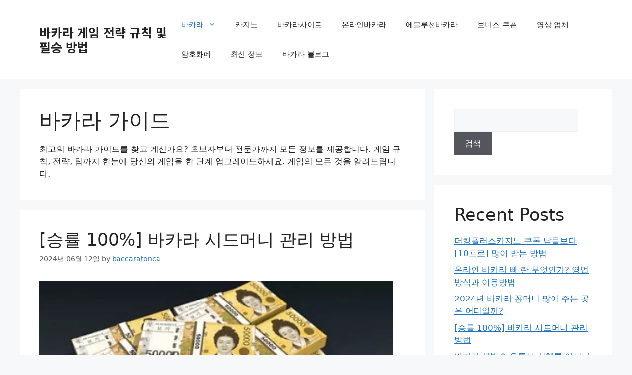

--- FILE ---
content_type: text/html; charset=UTF-8
request_url: https://baccaratonca.com/%EB%B0%94%EC%B9%B4%EB%9D%BC-%EA%B0%80%EC%9D%B4%EB%93%9C/
body_size: 32825
content:
<!DOCTYPE html>
<html lang="ko-KR" prefix="og: https://ogp.me/ns#">
<head>
	<meta charset="UTF-8">
		<style>img:is([sizes="auto" i], [sizes^="auto," i]) { contain-intrinsic-size: 3000px 1500px }</style>
	<meta name="viewport" content="width=device-width, initial-scale=1">
<!-- Rank Math 검색 엔진 최적화 - https://rankmath.com/ -->
<title>바카라 가이드</title>
<meta name="description" content="최고의 바카라 가이드를 찾고 계신가요? 초보자부터 전문가까지 모든 정보를 제공합니다. 게임 규칙, 전략, 팁까지 한눈에 당신의 게임을 한 단계 업그레이드하세요. 게임의 모든 것을 알려드립니다."/>
<meta name="robots" content="follow, index, max-snippet:-1, max-video-preview:-1, max-image-preview:large"/>
<link rel="canonical" href="https://baccaratonca.com/%eb%b0%94%ec%b9%b4%eb%9d%bc-%ea%b0%80%ec%9d%b4%eb%93%9c/" />
<link rel="next" href="https://baccaratonca.com/%eb%b0%94%ec%b9%b4%eb%9d%bc-%ea%b0%80%ec%9d%b4%eb%93%9c/page/2/" />
<meta property="og:locale" content="ko_KR" />
<meta property="og:type" content="article" />
<meta property="og:title" content="바카라 가이드" />
<meta property="og:description" content="최고의 바카라 가이드를 찾고 계신가요? 초보자부터 전문가까지 모든 정보를 제공합니다. 게임 규칙, 전략, 팁까지 한눈에 당신의 게임을 한 단계 업그레이드하세요. 게임의 모든 것을 알려드립니다." />
<meta property="og:url" content="https://baccaratonca.com/%eb%b0%94%ec%b9%b4%eb%9d%bc-%ea%b0%80%ec%9d%b4%eb%93%9c/" />
<meta property="og:site_name" content="바카라" />
<meta name="twitter:card" content="summary_large_image" />
<meta name="twitter:title" content="바카라 가이드" />
<meta name="twitter:description" content="최고의 바카라 가이드를 찾고 계신가요? 초보자부터 전문가까지 모든 정보를 제공합니다. 게임 규칙, 전략, 팁까지 한눈에 당신의 게임을 한 단계 업그레이드하세요. 게임의 모든 것을 알려드립니다." />
<meta name="twitter:label1" content="글" />
<meta name="twitter:data1" content="30" />
<script type="application/ld+json" class="rank-math-schema">{"@context":"https://schema.org","@graph":[{"@type":"Person","@id":"https://baccaratonca.com/#person","name":"\ubc14\uce74\ub77c","url":"https:"},{"@type":"WebSite","@id":"https://baccaratonca.com/#website","url":"https://baccaratonca.com","name":"\ubc14\uce74\ub77c","publisher":{"@id":"https://baccaratonca.com/#person"},"inLanguage":"ko-KR"},{"@type":"CollectionPage","@id":"https://baccaratonca.com/%eb%b0%94%ec%b9%b4%eb%9d%bc-%ea%b0%80%ec%9d%b4%eb%93%9c/#webpage","url":"https://baccaratonca.com/%eb%b0%94%ec%b9%b4%eb%9d%bc-%ea%b0%80%ec%9d%b4%eb%93%9c/","name":"\ubc14\uce74\ub77c \uac00\uc774\ub4dc","isPartOf":{"@id":"https://baccaratonca.com/#website"},"inLanguage":"ko-KR"}]}</script>
<!-- /Rank Math WordPress SEO 플러그인 -->

<link href='https://fonts.gstatic.com' crossorigin rel='preconnect' />
<link href='https://fonts.googleapis.com' crossorigin rel='preconnect' />
<link rel="alternate" type="application/rss+xml" title="바카라 게임 전략 규칙 및 필승 방법 &raquo; 피드" href="https://baccaratonca.com/feed/" />
<link rel="alternate" type="application/rss+xml" title="바카라 게임 전략 규칙 및 필승 방법 &raquo; 댓글 피드" href="https://baccaratonca.com/comments/feed/" />
<link rel="alternate" type="application/rss+xml" title="바카라 게임 전략 규칙 및 필승 방법 &raquo; 바카라 가이드 카테고리 피드" href="https://baccaratonca.com/%eb%b0%94%ec%b9%b4%eb%9d%bc-%ea%b0%80%ec%9d%b4%eb%93%9c/feed/" />
<script>
window._wpemojiSettings = {"baseUrl":"https:\/\/s.w.org\/images\/core\/emoji\/16.0.1\/72x72\/","ext":".png","svgUrl":"https:\/\/s.w.org\/images\/core\/emoji\/16.0.1\/svg\/","svgExt":".svg","source":{"concatemoji":"https:\/\/baccaratonca.com\/wp-includes\/js\/wp-emoji-release.min.js?ver=6.8.3"}};
/*! This file is auto-generated */
!function(s,n){var o,i,e;function c(e){try{var t={supportTests:e,timestamp:(new Date).valueOf()};sessionStorage.setItem(o,JSON.stringify(t))}catch(e){}}function p(e,t,n){e.clearRect(0,0,e.canvas.width,e.canvas.height),e.fillText(t,0,0);var t=new Uint32Array(e.getImageData(0,0,e.canvas.width,e.canvas.height).data),a=(e.clearRect(0,0,e.canvas.width,e.canvas.height),e.fillText(n,0,0),new Uint32Array(e.getImageData(0,0,e.canvas.width,e.canvas.height).data));return t.every(function(e,t){return e===a[t]})}function u(e,t){e.clearRect(0,0,e.canvas.width,e.canvas.height),e.fillText(t,0,0);for(var n=e.getImageData(16,16,1,1),a=0;a<n.data.length;a++)if(0!==n.data[a])return!1;return!0}function f(e,t,n,a){switch(t){case"flag":return n(e,"\ud83c\udff3\ufe0f\u200d\u26a7\ufe0f","\ud83c\udff3\ufe0f\u200b\u26a7\ufe0f")?!1:!n(e,"\ud83c\udde8\ud83c\uddf6","\ud83c\udde8\u200b\ud83c\uddf6")&&!n(e,"\ud83c\udff4\udb40\udc67\udb40\udc62\udb40\udc65\udb40\udc6e\udb40\udc67\udb40\udc7f","\ud83c\udff4\u200b\udb40\udc67\u200b\udb40\udc62\u200b\udb40\udc65\u200b\udb40\udc6e\u200b\udb40\udc67\u200b\udb40\udc7f");case"emoji":return!a(e,"\ud83e\udedf")}return!1}function g(e,t,n,a){var r="undefined"!=typeof WorkerGlobalScope&&self instanceof WorkerGlobalScope?new OffscreenCanvas(300,150):s.createElement("canvas"),o=r.getContext("2d",{willReadFrequently:!0}),i=(o.textBaseline="top",o.font="600 32px Arial",{});return e.forEach(function(e){i[e]=t(o,e,n,a)}),i}function t(e){var t=s.createElement("script");t.src=e,t.defer=!0,s.head.appendChild(t)}"undefined"!=typeof Promise&&(o="wpEmojiSettingsSupports",i=["flag","emoji"],n.supports={everything:!0,everythingExceptFlag:!0},e=new Promise(function(e){s.addEventListener("DOMContentLoaded",e,{once:!0})}),new Promise(function(t){var n=function(){try{var e=JSON.parse(sessionStorage.getItem(o));if("object"==typeof e&&"number"==typeof e.timestamp&&(new Date).valueOf()<e.timestamp+604800&&"object"==typeof e.supportTests)return e.supportTests}catch(e){}return null}();if(!n){if("undefined"!=typeof Worker&&"undefined"!=typeof OffscreenCanvas&&"undefined"!=typeof URL&&URL.createObjectURL&&"undefined"!=typeof Blob)try{var e="postMessage("+g.toString()+"("+[JSON.stringify(i),f.toString(),p.toString(),u.toString()].join(",")+"));",a=new Blob([e],{type:"text/javascript"}),r=new Worker(URL.createObjectURL(a),{name:"wpTestEmojiSupports"});return void(r.onmessage=function(e){c(n=e.data),r.terminate(),t(n)})}catch(e){}c(n=g(i,f,p,u))}t(n)}).then(function(e){for(var t in e)n.supports[t]=e[t],n.supports.everything=n.supports.everything&&n.supports[t],"flag"!==t&&(n.supports.everythingExceptFlag=n.supports.everythingExceptFlag&&n.supports[t]);n.supports.everythingExceptFlag=n.supports.everythingExceptFlag&&!n.supports.flag,n.DOMReady=!1,n.readyCallback=function(){n.DOMReady=!0}}).then(function(){return e}).then(function(){var e;n.supports.everything||(n.readyCallback(),(e=n.source||{}).concatemoji?t(e.concatemoji):e.wpemoji&&e.twemoji&&(t(e.twemoji),t(e.wpemoji)))}))}((window,document),window._wpemojiSettings);
</script>
<link rel='stylesheet' id='anwp-pg-styles-css' href='https://baccaratonca.com/wp-content/plugins/anwp-post-grid-for-elementor/public/css/styles.min.css?ver=1.3.3' media='all' />
<style id='wp-emoji-styles-inline-css'>

	img.wp-smiley, img.emoji {
		display: inline !important;
		border: none !important;
		box-shadow: none !important;
		height: 1em !important;
		width: 1em !important;
		margin: 0 0.07em !important;
		vertical-align: -0.1em !important;
		background: none !important;
		padding: 0 !important;
	}
</style>
<style id='classic-theme-styles-inline-css'>
/*! This file is auto-generated */
.wp-block-button__link{color:#fff;background-color:#32373c;border-radius:9999px;box-shadow:none;text-decoration:none;padding:calc(.667em + 2px) calc(1.333em + 2px);font-size:1.125em}.wp-block-file__button{background:#32373c;color:#fff;text-decoration:none}
</style>
<style id='global-styles-inline-css'>
:root{--wp--preset--aspect-ratio--square: 1;--wp--preset--aspect-ratio--4-3: 4/3;--wp--preset--aspect-ratio--3-4: 3/4;--wp--preset--aspect-ratio--3-2: 3/2;--wp--preset--aspect-ratio--2-3: 2/3;--wp--preset--aspect-ratio--16-9: 16/9;--wp--preset--aspect-ratio--9-16: 9/16;--wp--preset--color--black: #000000;--wp--preset--color--cyan-bluish-gray: #abb8c3;--wp--preset--color--white: #ffffff;--wp--preset--color--pale-pink: #f78da7;--wp--preset--color--vivid-red: #cf2e2e;--wp--preset--color--luminous-vivid-orange: #ff6900;--wp--preset--color--luminous-vivid-amber: #fcb900;--wp--preset--color--light-green-cyan: #7bdcb5;--wp--preset--color--vivid-green-cyan: #00d084;--wp--preset--color--pale-cyan-blue: #8ed1fc;--wp--preset--color--vivid-cyan-blue: #0693e3;--wp--preset--color--vivid-purple: #9b51e0;--wp--preset--color--contrast: var(--contrast);--wp--preset--color--contrast-2: var(--contrast-2);--wp--preset--color--contrast-3: var(--contrast-3);--wp--preset--color--base: var(--base);--wp--preset--color--base-2: var(--base-2);--wp--preset--color--base-3: var(--base-3);--wp--preset--color--accent: var(--accent);--wp--preset--gradient--vivid-cyan-blue-to-vivid-purple: linear-gradient(135deg,rgba(6,147,227,1) 0%,rgb(155,81,224) 100%);--wp--preset--gradient--light-green-cyan-to-vivid-green-cyan: linear-gradient(135deg,rgb(122,220,180) 0%,rgb(0,208,130) 100%);--wp--preset--gradient--luminous-vivid-amber-to-luminous-vivid-orange: linear-gradient(135deg,rgba(252,185,0,1) 0%,rgba(255,105,0,1) 100%);--wp--preset--gradient--luminous-vivid-orange-to-vivid-red: linear-gradient(135deg,rgba(255,105,0,1) 0%,rgb(207,46,46) 100%);--wp--preset--gradient--very-light-gray-to-cyan-bluish-gray: linear-gradient(135deg,rgb(238,238,238) 0%,rgb(169,184,195) 100%);--wp--preset--gradient--cool-to-warm-spectrum: linear-gradient(135deg,rgb(74,234,220) 0%,rgb(151,120,209) 20%,rgb(207,42,186) 40%,rgb(238,44,130) 60%,rgb(251,105,98) 80%,rgb(254,248,76) 100%);--wp--preset--gradient--blush-light-purple: linear-gradient(135deg,rgb(255,206,236) 0%,rgb(152,150,240) 100%);--wp--preset--gradient--blush-bordeaux: linear-gradient(135deg,rgb(254,205,165) 0%,rgb(254,45,45) 50%,rgb(107,0,62) 100%);--wp--preset--gradient--luminous-dusk: linear-gradient(135deg,rgb(255,203,112) 0%,rgb(199,81,192) 50%,rgb(65,88,208) 100%);--wp--preset--gradient--pale-ocean: linear-gradient(135deg,rgb(255,245,203) 0%,rgb(182,227,212) 50%,rgb(51,167,181) 100%);--wp--preset--gradient--electric-grass: linear-gradient(135deg,rgb(202,248,128) 0%,rgb(113,206,126) 100%);--wp--preset--gradient--midnight: linear-gradient(135deg,rgb(2,3,129) 0%,rgb(40,116,252) 100%);--wp--preset--font-size--small: 13px;--wp--preset--font-size--medium: 20px;--wp--preset--font-size--large: 36px;--wp--preset--font-size--x-large: 42px;--wp--preset--spacing--20: 0.44rem;--wp--preset--spacing--30: 0.67rem;--wp--preset--spacing--40: 1rem;--wp--preset--spacing--50: 1.5rem;--wp--preset--spacing--60: 2.25rem;--wp--preset--spacing--70: 3.38rem;--wp--preset--spacing--80: 5.06rem;--wp--preset--shadow--natural: 6px 6px 9px rgba(0, 0, 0, 0.2);--wp--preset--shadow--deep: 12px 12px 50px rgba(0, 0, 0, 0.4);--wp--preset--shadow--sharp: 6px 6px 0px rgba(0, 0, 0, 0.2);--wp--preset--shadow--outlined: 6px 6px 0px -3px rgba(255, 255, 255, 1), 6px 6px rgba(0, 0, 0, 1);--wp--preset--shadow--crisp: 6px 6px 0px rgba(0, 0, 0, 1);}:where(.is-layout-flex){gap: 0.5em;}:where(.is-layout-grid){gap: 0.5em;}body .is-layout-flex{display: flex;}.is-layout-flex{flex-wrap: wrap;align-items: center;}.is-layout-flex > :is(*, div){margin: 0;}body .is-layout-grid{display: grid;}.is-layout-grid > :is(*, div){margin: 0;}:where(.wp-block-columns.is-layout-flex){gap: 2em;}:where(.wp-block-columns.is-layout-grid){gap: 2em;}:where(.wp-block-post-template.is-layout-flex){gap: 1.25em;}:where(.wp-block-post-template.is-layout-grid){gap: 1.25em;}.has-black-color{color: var(--wp--preset--color--black) !important;}.has-cyan-bluish-gray-color{color: var(--wp--preset--color--cyan-bluish-gray) !important;}.has-white-color{color: var(--wp--preset--color--white) !important;}.has-pale-pink-color{color: var(--wp--preset--color--pale-pink) !important;}.has-vivid-red-color{color: var(--wp--preset--color--vivid-red) !important;}.has-luminous-vivid-orange-color{color: var(--wp--preset--color--luminous-vivid-orange) !important;}.has-luminous-vivid-amber-color{color: var(--wp--preset--color--luminous-vivid-amber) !important;}.has-light-green-cyan-color{color: var(--wp--preset--color--light-green-cyan) !important;}.has-vivid-green-cyan-color{color: var(--wp--preset--color--vivid-green-cyan) !important;}.has-pale-cyan-blue-color{color: var(--wp--preset--color--pale-cyan-blue) !important;}.has-vivid-cyan-blue-color{color: var(--wp--preset--color--vivid-cyan-blue) !important;}.has-vivid-purple-color{color: var(--wp--preset--color--vivid-purple) !important;}.has-black-background-color{background-color: var(--wp--preset--color--black) !important;}.has-cyan-bluish-gray-background-color{background-color: var(--wp--preset--color--cyan-bluish-gray) !important;}.has-white-background-color{background-color: var(--wp--preset--color--white) !important;}.has-pale-pink-background-color{background-color: var(--wp--preset--color--pale-pink) !important;}.has-vivid-red-background-color{background-color: var(--wp--preset--color--vivid-red) !important;}.has-luminous-vivid-orange-background-color{background-color: var(--wp--preset--color--luminous-vivid-orange) !important;}.has-luminous-vivid-amber-background-color{background-color: var(--wp--preset--color--luminous-vivid-amber) !important;}.has-light-green-cyan-background-color{background-color: var(--wp--preset--color--light-green-cyan) !important;}.has-vivid-green-cyan-background-color{background-color: var(--wp--preset--color--vivid-green-cyan) !important;}.has-pale-cyan-blue-background-color{background-color: var(--wp--preset--color--pale-cyan-blue) !important;}.has-vivid-cyan-blue-background-color{background-color: var(--wp--preset--color--vivid-cyan-blue) !important;}.has-vivid-purple-background-color{background-color: var(--wp--preset--color--vivid-purple) !important;}.has-black-border-color{border-color: var(--wp--preset--color--black) !important;}.has-cyan-bluish-gray-border-color{border-color: var(--wp--preset--color--cyan-bluish-gray) !important;}.has-white-border-color{border-color: var(--wp--preset--color--white) !important;}.has-pale-pink-border-color{border-color: var(--wp--preset--color--pale-pink) !important;}.has-vivid-red-border-color{border-color: var(--wp--preset--color--vivid-red) !important;}.has-luminous-vivid-orange-border-color{border-color: var(--wp--preset--color--luminous-vivid-orange) !important;}.has-luminous-vivid-amber-border-color{border-color: var(--wp--preset--color--luminous-vivid-amber) !important;}.has-light-green-cyan-border-color{border-color: var(--wp--preset--color--light-green-cyan) !important;}.has-vivid-green-cyan-border-color{border-color: var(--wp--preset--color--vivid-green-cyan) !important;}.has-pale-cyan-blue-border-color{border-color: var(--wp--preset--color--pale-cyan-blue) !important;}.has-vivid-cyan-blue-border-color{border-color: var(--wp--preset--color--vivid-cyan-blue) !important;}.has-vivid-purple-border-color{border-color: var(--wp--preset--color--vivid-purple) !important;}.has-vivid-cyan-blue-to-vivid-purple-gradient-background{background: var(--wp--preset--gradient--vivid-cyan-blue-to-vivid-purple) !important;}.has-light-green-cyan-to-vivid-green-cyan-gradient-background{background: var(--wp--preset--gradient--light-green-cyan-to-vivid-green-cyan) !important;}.has-luminous-vivid-amber-to-luminous-vivid-orange-gradient-background{background: var(--wp--preset--gradient--luminous-vivid-amber-to-luminous-vivid-orange) !important;}.has-luminous-vivid-orange-to-vivid-red-gradient-background{background: var(--wp--preset--gradient--luminous-vivid-orange-to-vivid-red) !important;}.has-very-light-gray-to-cyan-bluish-gray-gradient-background{background: var(--wp--preset--gradient--very-light-gray-to-cyan-bluish-gray) !important;}.has-cool-to-warm-spectrum-gradient-background{background: var(--wp--preset--gradient--cool-to-warm-spectrum) !important;}.has-blush-light-purple-gradient-background{background: var(--wp--preset--gradient--blush-light-purple) !important;}.has-blush-bordeaux-gradient-background{background: var(--wp--preset--gradient--blush-bordeaux) !important;}.has-luminous-dusk-gradient-background{background: var(--wp--preset--gradient--luminous-dusk) !important;}.has-pale-ocean-gradient-background{background: var(--wp--preset--gradient--pale-ocean) !important;}.has-electric-grass-gradient-background{background: var(--wp--preset--gradient--electric-grass) !important;}.has-midnight-gradient-background{background: var(--wp--preset--gradient--midnight) !important;}.has-small-font-size{font-size: var(--wp--preset--font-size--small) !important;}.has-medium-font-size{font-size: var(--wp--preset--font-size--medium) !important;}.has-large-font-size{font-size: var(--wp--preset--font-size--large) !important;}.has-x-large-font-size{font-size: var(--wp--preset--font-size--x-large) !important;}
:where(.wp-block-post-template.is-layout-flex){gap: 1.25em;}:where(.wp-block-post-template.is-layout-grid){gap: 1.25em;}
:where(.wp-block-columns.is-layout-flex){gap: 2em;}:where(.wp-block-columns.is-layout-grid){gap: 2em;}
:root :where(.wp-block-pullquote){font-size: 1.5em;line-height: 1.6;}
</style>
<link rel='stylesheet' id='ez-toc-css' href='https://baccaratonca.com/wp-content/plugins/easy-table-of-contents/assets/css/screen.min.css?ver=2.0.74' media='all' />
<style id='ez-toc-inline-css'>
div#ez-toc-container .ez-toc-title {font-size: 120%;}div#ez-toc-container .ez-toc-title {font-weight: 500;}div#ez-toc-container ul li , div#ez-toc-container ul li a {font-size: 95%;}div#ez-toc-container ul li , div#ez-toc-container ul li a {font-weight: 500;}div#ez-toc-container nav ul ul li {font-size: 90%;}
.ez-toc-container-direction {direction: ltr;}.ez-toc-counter ul{counter-reset: item ;}.ez-toc-counter nav ul li a::before {content: counters(item, '.', decimal) '. ';display: inline-block;counter-increment: item;flex-grow: 0;flex-shrink: 0;margin-right: .2em; float: left; }.ez-toc-widget-direction {direction: ltr;}.ez-toc-widget-container ul{counter-reset: item ;}.ez-toc-widget-container nav ul li a::before {content: counters(item, '.', decimal) '. ';display: inline-block;counter-increment: item;flex-grow: 0;flex-shrink: 0;margin-right: .2em; float: left; }
</style>
<link rel='stylesheet' id='generate-style-css' href='https://baccaratonca.com/wp-content/themes/generatepress/assets/css/main.min.css?ver=3.3.1' media='all' />
<style id='generate-style-inline-css'>
body{background-color:var(--base-2);color:var(--contrast);}a{color:var(--accent);}a{text-decoration:underline;}.entry-title a, .site-branding a, a.button, .wp-block-button__link, .main-navigation a{text-decoration:none;}a:hover, a:focus, a:active{color:var(--contrast);}.wp-block-group__inner-container{max-width:1200px;margin-left:auto;margin-right:auto;}:root{--contrast:#222222;--contrast-2:#575760;--contrast-3:#b2b2be;--base:#f0f0f0;--base-2:#f7f8f9;--base-3:#ffffff;--accent:#1e73be;}:root .has-contrast-color{color:var(--contrast);}:root .has-contrast-background-color{background-color:var(--contrast);}:root .has-contrast-2-color{color:var(--contrast-2);}:root .has-contrast-2-background-color{background-color:var(--contrast-2);}:root .has-contrast-3-color{color:var(--contrast-3);}:root .has-contrast-3-background-color{background-color:var(--contrast-3);}:root .has-base-color{color:var(--base);}:root .has-base-background-color{background-color:var(--base);}:root .has-base-2-color{color:var(--base-2);}:root .has-base-2-background-color{background-color:var(--base-2);}:root .has-base-3-color{color:var(--base-3);}:root .has-base-3-background-color{background-color:var(--base-3);}:root .has-accent-color{color:var(--accent);}:root .has-accent-background-color{background-color:var(--accent);}.main-title{font-family:Noto Sans KR, sans-serif;}.top-bar{background-color:#636363;color:#ffffff;}.top-bar a{color:#ffffff;}.top-bar a:hover{color:#303030;}.site-header{background-color:var(--base-3);}.main-title a,.main-title a:hover{color:var(--contrast);}.site-description{color:var(--contrast-2);}.mobile-menu-control-wrapper .menu-toggle,.mobile-menu-control-wrapper .menu-toggle:hover,.mobile-menu-control-wrapper .menu-toggle:focus,.has-inline-mobile-toggle #site-navigation.toggled{background-color:rgba(0, 0, 0, 0.02);}.main-navigation,.main-navigation ul ul{background-color:var(--base-3);}.main-navigation .main-nav ul li a, .main-navigation .menu-toggle, .main-navigation .menu-bar-items{color:var(--contrast);}.main-navigation .main-nav ul li:not([class*="current-menu-"]):hover > a, .main-navigation .main-nav ul li:not([class*="current-menu-"]):focus > a, .main-navigation .main-nav ul li.sfHover:not([class*="current-menu-"]) > a, .main-navigation .menu-bar-item:hover > a, .main-navigation .menu-bar-item.sfHover > a{color:var(--accent);}button.menu-toggle:hover,button.menu-toggle:focus{color:var(--contrast);}.main-navigation .main-nav ul li[class*="current-menu-"] > a{color:var(--accent);}.navigation-search input[type="search"],.navigation-search input[type="search"]:active, .navigation-search input[type="search"]:focus, .main-navigation .main-nav ul li.search-item.active > a, .main-navigation .menu-bar-items .search-item.active > a{color:var(--accent);}.main-navigation ul ul{background-color:var(--base);}.separate-containers .inside-article, .separate-containers .comments-area, .separate-containers .page-header, .one-container .container, .separate-containers .paging-navigation, .inside-page-header{background-color:var(--base-3);}.entry-title a{color:var(--contrast);}.entry-title a:hover{color:var(--contrast-2);}.entry-meta{color:var(--contrast-2);}.sidebar .widget{background-color:var(--base-3);}.footer-widgets{background-color:var(--base-3);}.site-info{background-color:var(--base-3);}input[type="text"],input[type="email"],input[type="url"],input[type="password"],input[type="search"],input[type="tel"],input[type="number"],textarea,select{color:var(--contrast);background-color:var(--base-2);border-color:var(--base);}input[type="text"]:focus,input[type="email"]:focus,input[type="url"]:focus,input[type="password"]:focus,input[type="search"]:focus,input[type="tel"]:focus,input[type="number"]:focus,textarea:focus,select:focus{color:var(--contrast);background-color:var(--base-2);border-color:var(--contrast-3);}button,html input[type="button"],input[type="reset"],input[type="submit"],a.button,a.wp-block-button__link:not(.has-background){color:#ffffff;background-color:#55555e;}button:hover,html input[type="button"]:hover,input[type="reset"]:hover,input[type="submit"]:hover,a.button:hover,button:focus,html input[type="button"]:focus,input[type="reset"]:focus,input[type="submit"]:focus,a.button:focus,a.wp-block-button__link:not(.has-background):active,a.wp-block-button__link:not(.has-background):focus,a.wp-block-button__link:not(.has-background):hover{color:#ffffff;background-color:#3f4047;}a.generate-back-to-top{background-color:rgba( 0,0,0,0.4 );color:#ffffff;}a.generate-back-to-top:hover,a.generate-back-to-top:focus{background-color:rgba( 0,0,0,0.6 );color:#ffffff;}:root{--gp-search-modal-bg-color:var(--base-3);--gp-search-modal-text-color:var(--contrast);--gp-search-modal-overlay-bg-color:rgba(0,0,0,0.2);}@media (max-width:768px){.main-navigation .menu-bar-item:hover > a, .main-navigation .menu-bar-item.sfHover > a{background:none;color:var(--contrast);}}.nav-below-header .main-navigation .inside-navigation.grid-container, .nav-above-header .main-navigation .inside-navigation.grid-container{padding:0px 20px 0px 20px;}.site-main .wp-block-group__inner-container{padding:40px;}.separate-containers .paging-navigation{padding-top:20px;padding-bottom:20px;}.entry-content .alignwide, body:not(.no-sidebar) .entry-content .alignfull{margin-left:-40px;width:calc(100% + 80px);max-width:calc(100% + 80px);}.rtl .menu-item-has-children .dropdown-menu-toggle{padding-left:20px;}.rtl .main-navigation .main-nav ul li.menu-item-has-children > a{padding-right:20px;}@media (max-width:768px){.separate-containers .inside-article, .separate-containers .comments-area, .separate-containers .page-header, .separate-containers .paging-navigation, .one-container .site-content, .inside-page-header{padding:30px;}.site-main .wp-block-group__inner-container{padding:30px;}.inside-top-bar{padding-right:30px;padding-left:30px;}.inside-header{padding-right:30px;padding-left:30px;}.widget-area .widget{padding-top:30px;padding-right:30px;padding-bottom:30px;padding-left:30px;}.footer-widgets-container{padding-top:30px;padding-right:30px;padding-bottom:30px;padding-left:30px;}.inside-site-info{padding-right:30px;padding-left:30px;}.entry-content .alignwide, body:not(.no-sidebar) .entry-content .alignfull{margin-left:-30px;width:calc(100% + 60px);max-width:calc(100% + 60px);}.one-container .site-main .paging-navigation{margin-bottom:20px;}}/* End cached CSS */.is-right-sidebar{width:30%;}.is-left-sidebar{width:30%;}.site-content .content-area{width:70%;}@media (max-width:768px){.main-navigation .menu-toggle,.sidebar-nav-mobile:not(#sticky-placeholder){display:block;}.main-navigation ul,.gen-sidebar-nav,.main-navigation:not(.slideout-navigation):not(.toggled) .main-nav > ul,.has-inline-mobile-toggle #site-navigation .inside-navigation > *:not(.navigation-search):not(.main-nav){display:none;}.nav-align-right .inside-navigation,.nav-align-center .inside-navigation{justify-content:space-between;}.has-inline-mobile-toggle .mobile-menu-control-wrapper{display:flex;flex-wrap:wrap;}.has-inline-mobile-toggle .inside-header{flex-direction:row;text-align:left;flex-wrap:wrap;}.has-inline-mobile-toggle .header-widget,.has-inline-mobile-toggle #site-navigation{flex-basis:100%;}.nav-float-left .has-inline-mobile-toggle #site-navigation{order:10;}}
.elementor-template-full-width .site-content{display:block;}
</style>
<link rel='stylesheet' id='generate-google-fonts-css' href='https://fonts.googleapis.com/css?family=Noto+Sans+KR%3A100%2C300%2Cregular%2C500%2C700%2C900&#038;display=auto&#038;ver=3.3.1' media='all' />
<script src="https://baccaratonca.com/wp-includes/js/jquery/jquery.min.js?ver=3.7.1" id="jquery-core-js"></script>
<script src="https://baccaratonca.com/wp-includes/js/jquery/jquery-migrate.min.js?ver=3.4.1" id="jquery-migrate-js"></script>
<link rel="https://api.w.org/" href="https://baccaratonca.com/wp-json/" /><link rel="alternate" title="JSON" type="application/json" href="https://baccaratonca.com/wp-json/wp/v2/categories/58" /><link rel="EditURI" type="application/rsd+xml" title="RSD" href="https://baccaratonca.com/xmlrpc.php?rsd" />
<meta name="generator" content="WordPress 6.8.3" />
<script src="https://analytics.ahrefs.com/analytics.js" data-key="rWAw4YRQd1bRqEN1MYtgKA" async></script>
<meta name="generator" content="Elementor 3.29.0; features: additional_custom_breakpoints, e_local_google_fonts; settings: css_print_method-external, google_font-enabled, font_display-swap">
			<style>
				.e-con.e-parent:nth-of-type(n+4):not(.e-lazyloaded):not(.e-no-lazyload),
				.e-con.e-parent:nth-of-type(n+4):not(.e-lazyloaded):not(.e-no-lazyload) * {
					background-image: none !important;
				}
				@media screen and (max-height: 1024px) {
					.e-con.e-parent:nth-of-type(n+3):not(.e-lazyloaded):not(.e-no-lazyload),
					.e-con.e-parent:nth-of-type(n+3):not(.e-lazyloaded):not(.e-no-lazyload) * {
						background-image: none !important;
					}
				}
				@media screen and (max-height: 640px) {
					.e-con.e-parent:nth-of-type(n+2):not(.e-lazyloaded):not(.e-no-lazyload),
					.e-con.e-parent:nth-of-type(n+2):not(.e-lazyloaded):not(.e-no-lazyload) * {
						background-image: none !important;
					}
				}
			</style>
			<link rel="icon" href="https://baccaratonca.com/wp-content/uploads/2024/04/baccaratonca-150x150.jpg" sizes="32x32" />
<link rel="icon" href="https://baccaratonca.com/wp-content/uploads/2024/04/baccaratonca.jpg" sizes="192x192" />
<link rel="apple-touch-icon" href="https://baccaratonca.com/wp-content/uploads/2024/04/baccaratonca.jpg" />
<meta name="msapplication-TileImage" content="https://baccaratonca.com/wp-content/uploads/2024/04/baccaratonca.jpg" />
		<style id="wp-custom-css">
			.single .entry-content h2 {

margin: 2em 0 0.6em 0;
font-weight: bold;
position: relative;
font-size: 25px;
line-height: 40px;
background: #fcc500;
border: 0px solid #fcc500;
padding: 7px 15px;
color: white;
border-radius: 5px 5px;
box-shadow: inset 0 0 1px rgba(53,86,129, 0.5);
font-family: 'Muli', sans-serif;

}

.single .entry-content h3 {
	
COLOR: #fcc500;
PADDING-BOTTOM: 10px;
TEXT-ALIGN: left;
BORDER-LEFT: #fcc500 5px solid;
padding: 2px 10px;
margin: 2em 0 0.5em 0;
BACKGROUND-COLOR: #FFF;
BORDER-BOTTOM: 0.1em solid #fcc500;
font-size: 21px;
font-weight: bold;
	
}		</style>
		</head>

<body class="archive category category-58 wp-embed-responsive wp-theme-generatepress theme--generatepress right-sidebar nav-float-right separate-containers header-aligned-left dropdown-hover elementor-default elementor-kit-5" itemtype="https://schema.org/Blog" itemscope>
	<a class="screen-reader-text skip-link" href="#content" title="Skip to content">Skip to content</a>		<header class="site-header has-inline-mobile-toggle" id="masthead" aria-label="Site"  itemtype="https://schema.org/WPHeader" itemscope>
			<div class="inside-header grid-container">
				<div class="site-branding">
						<p class="main-title" itemprop="headline">
					<a href="https://baccaratonca.com/" rel="home">
						바카라 게임 전략 규칙 및 필승 방법
					</a>
				</p>
						
					</div>	<nav class="main-navigation mobile-menu-control-wrapper" id="mobile-menu-control-wrapper" aria-label="Mobile Toggle">
		<div class="menu-bar-items"></div>		<button data-nav="site-navigation" class="menu-toggle" aria-controls="primary-menu" aria-expanded="false">
			<span class="gp-icon icon-menu-bars"><svg viewBox="0 0 512 512" aria-hidden="true" xmlns="http://www.w3.org/2000/svg" width="1em" height="1em"><path d="M0 96c0-13.255 10.745-24 24-24h464c13.255 0 24 10.745 24 24s-10.745 24-24 24H24c-13.255 0-24-10.745-24-24zm0 160c0-13.255 10.745-24 24-24h464c13.255 0 24 10.745 24 24s-10.745 24-24 24H24c-13.255 0-24-10.745-24-24zm0 160c0-13.255 10.745-24 24-24h464c13.255 0 24 10.745 24 24s-10.745 24-24 24H24c-13.255 0-24-10.745-24-24z" /></svg><svg viewBox="0 0 512 512" aria-hidden="true" xmlns="http://www.w3.org/2000/svg" width="1em" height="1em"><path d="M71.029 71.029c9.373-9.372 24.569-9.372 33.942 0L256 222.059l151.029-151.03c9.373-9.372 24.569-9.372 33.942 0 9.372 9.373 9.372 24.569 0 33.942L289.941 256l151.03 151.029c9.372 9.373 9.372 24.569 0 33.942-9.373 9.372-24.569 9.372-33.942 0L256 289.941l-151.029 151.03c-9.373 9.372-24.569 9.372-33.942 0-9.372-9.373-9.372-24.569 0-33.942L222.059 256 71.029 104.971c-9.372-9.373-9.372-24.569 0-33.942z" /></svg></span><span class="screen-reader-text">Menu</span>		</button>
	</nav>
			<nav class="main-navigation has-menu-bar-items sub-menu-right" id="site-navigation" aria-label="Primary"  itemtype="https://schema.org/SiteNavigationElement" itemscope>
			<div class="inside-navigation grid-container">
								<button class="menu-toggle" aria-controls="primary-menu" aria-expanded="false">
					<span class="gp-icon icon-menu-bars"><svg viewBox="0 0 512 512" aria-hidden="true" xmlns="http://www.w3.org/2000/svg" width="1em" height="1em"><path d="M0 96c0-13.255 10.745-24 24-24h464c13.255 0 24 10.745 24 24s-10.745 24-24 24H24c-13.255 0-24-10.745-24-24zm0 160c0-13.255 10.745-24 24-24h464c13.255 0 24 10.745 24 24s-10.745 24-24 24H24c-13.255 0-24-10.745-24-24zm0 160c0-13.255 10.745-24 24-24h464c13.255 0 24 10.745 24 24s-10.745 24-24 24H24c-13.255 0-24-10.745-24-24z" /></svg><svg viewBox="0 0 512 512" aria-hidden="true" xmlns="http://www.w3.org/2000/svg" width="1em" height="1em"><path d="M71.029 71.029c9.373-9.372 24.569-9.372 33.942 0L256 222.059l151.029-151.03c9.373-9.372 24.569-9.372 33.942 0 9.372 9.373 9.372 24.569 0 33.942L289.941 256l151.03 151.029c9.372 9.373 9.372 24.569 0 33.942-9.373 9.372-24.569 9.372-33.942 0L256 289.941l-151.029 151.03c-9.373 9.372-24.569 9.372-33.942 0-9.372-9.373-9.372-24.569 0-33.942L222.059 256 71.029 104.971c-9.372-9.373-9.372-24.569 0-33.942z" /></svg></span><span class="mobile-menu">Menu</span>				</button>
				<div id="primary-menu" class="main-nav"><ul id="menu-home" class=" menu sf-menu"><li id="menu-item-43" class="menu-item menu-item-type-post_type menu-item-object-page menu-item-home current-menu-ancestor current-menu-parent current_page_parent current_page_ancestor menu-item-has-children menu-item-43"><a href="https://baccaratonca.com/">바카라<span role="presentation" class="dropdown-menu-toggle"><span class="gp-icon icon-arrow"><svg viewBox="0 0 330 512" aria-hidden="true" xmlns="http://www.w3.org/2000/svg" width="1em" height="1em"><path d="M305.913 197.085c0 2.266-1.133 4.815-2.833 6.514L171.087 335.593c-1.7 1.7-4.249 2.832-6.515 2.832s-4.815-1.133-6.515-2.832L26.064 203.599c-1.7-1.7-2.832-4.248-2.832-6.514s1.132-4.816 2.832-6.515l14.162-14.163c1.7-1.699 3.966-2.832 6.515-2.832 2.266 0 4.815 1.133 6.515 2.832l111.316 111.317 111.316-111.317c1.7-1.699 4.249-2.832 6.515-2.832s4.815 1.133 6.515 2.832l14.162 14.163c1.7 1.7 2.833 4.249 2.833 6.515z" /></svg></span></span></a>
<ul class="sub-menu">
	<li id="menu-item-540" class="menu-item menu-item-type-taxonomy menu-item-object-category current-menu-item menu-item-540"><a href="https://baccaratonca.com/%eb%b0%94%ec%b9%b4%eb%9d%bc-%ea%b0%80%ec%9d%b4%eb%93%9c/" aria-current="page">바카라 가이드</a></li>
	<li id="menu-item-541" class="menu-item menu-item-type-taxonomy menu-item-object-category menu-item-541"><a href="https://baccaratonca.com/%eb%b0%94%ec%b9%b4%eb%9d%bc-%ec%a0%84%eb%9e%b5/">바카라 전략</a></li>
</ul>
</li>
<li id="menu-item-544" class="menu-item menu-item-type-taxonomy menu-item-object-category menu-item-544"><a href="https://baccaratonca.com/%ec%b9%b4%ec%a7%80%eb%85%b8/">카지노</a></li>
<li id="menu-item-551" class="menu-item menu-item-type-taxonomy menu-item-object-category menu-item-551"><a href="https://baccaratonca.com/%eb%b0%94%ec%b9%b4%eb%9d%bc%ec%82%ac%ec%9d%b4%ed%8a%b8/">바카라사이트</a></li>
<li id="menu-item-543" class="menu-item menu-item-type-taxonomy menu-item-object-category menu-item-543"><a href="https://baccaratonca.com/%ec%98%a8%eb%9d%bc%ec%9d%b8%eb%b0%94%ec%b9%b4%eb%9d%bc/">온라인바카라</a></li>
<li id="menu-item-550" class="menu-item menu-item-type-taxonomy menu-item-object-category menu-item-550"><a href="https://baccaratonca.com/%ec%97%90%eb%b3%bc%eb%a3%a8%ec%85%98%eb%b0%94%ec%b9%b4%eb%9d%bc/">에볼루션바카라</a></li>
<li id="menu-item-542" class="menu-item menu-item-type-taxonomy menu-item-object-category menu-item-542"><a href="https://baccaratonca.com/%eb%b3%b4%eb%84%88%ec%8a%a4-%ec%bf%a0%ed%8f%b0/">보너스 쿠폰</a></li>
<li id="menu-item-891" class="menu-item menu-item-type-taxonomy menu-item-object-category menu-item-891"><a href="https://baccaratonca.com/%ec%98%81%ec%83%81-%ec%97%85%ec%b2%b4/">영상 업체</a></li>
<li id="menu-item-545" class="menu-item menu-item-type-taxonomy menu-item-object-category menu-item-545"><a href="https://baccaratonca.com/%ec%95%94%ed%98%b8%ed%99%94%ed%8f%90/">암호화폐</a></li>
<li id="menu-item-547" class="menu-item menu-item-type-taxonomy menu-item-object-category menu-item-547"><a href="https://baccaratonca.com/%ec%b5%9c%ec%8b%a0-%ec%a0%95%eb%b3%b4/">최신 정보</a></li>
<li id="menu-item-44" class="menu-item menu-item-type-post_type menu-item-object-page current_page_parent menu-item-44"><a href="https://baccaratonca.com/%eb%b0%94%ec%b9%b4%eb%9d%bc-%eb%b8%94%eb%a1%9c%ea%b7%b8/">바카라 블로그</a></li>
</ul></div><div class="menu-bar-items"></div>			</div>
		</nav>
					</div>
		</header>
		
	<div class="site grid-container container hfeed" id="page">
				<div class="site-content" id="content">
			
	<div class="content-area" id="primary">
		<main class="site-main" id="main">
					<header class="page-header" aria-label="Page">
			
			<h1 class="page-title">
				바카라 가이드			</h1>

			<div class="taxonomy-description"><p>최고의 바카라 가이드를 찾고 계신가요? 초보자부터 전문가까지 모든 정보를 제공합니다. 게임 규칙, 전략, 팁까지 한눈에 당신의 게임을 한 단계 업그레이드하세요. 게임의 모든 것을 알려드립니다.</p>
</div>		</header>
		<article id="post-844" class="post-844 post type-post status-publish format-standard has-post-thumbnail hentry category-58 category-62" itemtype="https://schema.org/CreativeWork" itemscope>
	<div class="inside-article">
					<header class="entry-header" aria-label="Content">
				<h2 class="entry-title" itemprop="headline"><a href="https://baccaratonca.com/%ec%8a%b9%eb%a5%a0-100-%eb%b0%94%ec%b9%b4%eb%9d%bc-%ec%8b%9c%eb%93%9c%eb%a8%b8%eb%8b%88-%ea%b4%80%eb%a6%ac-%eb%b0%a9%eb%b2%95/" rel="bookmark">[승률 100%] 바카라 시드머니 관리 방법</a></h2>		<div class="entry-meta">
			<span class="posted-on"><time class="entry-date published" datetime="2024-06-12T13:34:18+09:00" itemprop="datePublished">2024년 06월 12일</time></span> <span class="byline">by <span class="author vcard" itemprop="author" itemtype="https://schema.org/Person" itemscope><a class="url fn n" href="https://baccaratonca.com/author/wildjin/" title="View all posts by baccaratonca" rel="author" itemprop="url"><span class="author-name" itemprop="name">baccaratonca</span></a></span></span> 		</div>
					</header>
			<div class="post-image">
						
						<a href="https://baccaratonca.com/%ec%8a%b9%eb%a5%a0-100-%eb%b0%94%ec%b9%b4%eb%9d%bc-%ec%8b%9c%eb%93%9c%eb%a8%b8%eb%8b%88-%ea%b4%80%eb%a6%ac-%eb%b0%a9%eb%b2%95/">
							<img fetchpriority="high" width="715" height="474" src="https://baccaratonca.com/wp-content/uploads/2024/06/승률-100-바카라-시드머니-관리-방법.webp" class="attachment-full size-full wp-post-image" alt="[승률 100%] 바카라 시드머니 관리 방법" itemprop="image" decoding="async" srcset="https://baccaratonca.com/wp-content/uploads/2024/06/승률-100-바카라-시드머니-관리-방법.webp 715w, https://baccaratonca.com/wp-content/uploads/2024/06/승률-100-바카라-시드머니-관리-방법-300x199.webp 300w" sizes="(max-width: 715px) 100vw, 715px" />
						</a>
					</div>
			<div class="entry-summary" itemprop="text">
				<p>안녕하세요, 여러분! 바카라 온카입니다. 오늘은 여러분께 바카라에서 승률을 높이는 데 필수적인 &#8216;바카라 시드머니 관리 방법&#8217;에 대해 이야기해보려고 해요. 많은 분들이 바카라를 즐기시지만 자금 관리에 있어서 종종 어려움을 느끼실 거예요. 그래서 제가 몇 가지 팁을 준비했으니, 이 글을 통해 바카라 시드머니 관리의 중요성을 이해하고 자금 관리 전략으로 승률을 극대화하세요. 초보자와 전문가 모두를 위한 승률 100% 실용적인 &#8230; <a title="[승률 100%] 바카라 시드머니 관리 방법" class="read-more" href="https://baccaratonca.com/%ec%8a%b9%eb%a5%a0-100-%eb%b0%94%ec%b9%b4%eb%9d%bc-%ec%8b%9c%eb%93%9c%eb%a8%b8%eb%8b%88-%ea%b4%80%eb%a6%ac-%eb%b0%a9%eb%b2%95/" aria-label="More on [승률 100%] 바카라 시드머니 관리 방법">Read more</a></p>
			</div>

				<footer class="entry-meta" aria-label="Entry meta">
			<span class="cat-links"><span class="gp-icon icon-categories"><svg viewBox="0 0 512 512" aria-hidden="true" xmlns="http://www.w3.org/2000/svg" width="1em" height="1em"><path d="M0 112c0-26.51 21.49-48 48-48h110.014a48 48 0 0143.592 27.907l12.349 26.791A16 16 0 00228.486 128H464c26.51 0 48 21.49 48 48v224c0 26.51-21.49 48-48 48H48c-26.51 0-48-21.49-48-48V112z" /></svg></span><span class="screen-reader-text">Categories </span><a href="https://baccaratonca.com/%eb%b0%94%ec%b9%b4%eb%9d%bc-%ea%b0%80%ec%9d%b4%eb%93%9c/" rel="category tag">바카라 가이드</a>, <a href="https://baccaratonca.com/%eb%b0%94%ec%b9%b4%eb%9d%bc-%ec%a0%84%eb%9e%b5/" rel="category tag">바카라 전략</a></span> <span class="comments-link"><span class="gp-icon icon-comments"><svg viewBox="0 0 512 512" aria-hidden="true" xmlns="http://www.w3.org/2000/svg" width="1em" height="1em"><path d="M132.838 329.973a435.298 435.298 0 0016.769-9.004c13.363-7.574 26.587-16.142 37.419-25.507 7.544.597 15.27.925 23.098.925 54.905 0 105.634-15.311 143.285-41.28 23.728-16.365 43.115-37.692 54.155-62.645 54.739 22.205 91.498 63.272 91.498 110.286 0 42.186-29.558 79.498-75.09 102.828 23.46 49.216 75.09 101.709 75.09 101.709s-115.837-38.35-154.424-78.46c-9.956 1.12-20.297 1.758-30.793 1.758-88.727 0-162.927-43.071-181.007-100.61z"/><path d="M383.371 132.502c0 70.603-82.961 127.787-185.216 127.787-10.496 0-20.837-.639-30.793-1.757-38.587 40.093-154.424 78.429-154.424 78.429s51.63-52.472 75.09-101.67c-45.532-23.321-75.09-60.619-75.09-102.79C12.938 61.9 95.9 4.716 198.155 4.716 300.41 4.715 383.37 61.9 383.37 132.502z" /></svg></span><a href="https://baccaratonca.com/%ec%8a%b9%eb%a5%a0-100-%eb%b0%94%ec%b9%b4%eb%9d%bc-%ec%8b%9c%eb%93%9c%eb%a8%b8%eb%8b%88-%ea%b4%80%eb%a6%ac-%eb%b0%a9%eb%b2%95/#respond">Leave a comment</a></span> 		</footer>
			</div>
</article>
<article id="post-820" class="post-820 post type-post status-publish format-standard has-post-thumbnail hentry category-58 category-62" itemtype="https://schema.org/CreativeWork" itemscope>
	<div class="inside-article">
					<header class="entry-header" aria-label="Content">
				<h2 class="entry-title" itemprop="headline"><a href="https://baccaratonca.com/%eb%b0%94%ec%b9%b4%eb%9d%bc-%ed%95%84%ec%8a%b9%eb%b2%95-%ea%bc%ad-%ec%95%8c%ec%95%84%ec%95%bc-%ed%95%a0-7%ea%b0%80%ec%a7%80-%ec%a0%84%eb%9e%b5/" rel="bookmark">바카라 필승법 꼭 알아야 할 7가지 전략</a></h2>		<div class="entry-meta">
			<span class="posted-on"><time class="entry-date published" datetime="2024-05-27T11:17:02+09:00" itemprop="datePublished">2024년 05월 27일</time></span> <span class="byline">by <span class="author vcard" itemprop="author" itemtype="https://schema.org/Person" itemscope><a class="url fn n" href="https://baccaratonca.com/author/wildjin/" title="View all posts by baccaratonca" rel="author" itemprop="url"><span class="author-name" itemprop="name">baccaratonca</span></a></span></span> 		</div>
					</header>
			<div class="post-image">
						
						<a href="https://baccaratonca.com/%eb%b0%94%ec%b9%b4%eb%9d%bc-%ed%95%84%ec%8a%b9%eb%b2%95-%ea%bc%ad-%ec%95%8c%ec%95%84%ec%95%bc-%ed%95%a0-7%ea%b0%80%ec%a7%80-%ec%a0%84%eb%9e%b5/">
							<img width="714" height="471" src="https://baccaratonca.com/wp-content/uploads/2024/05/바카라-필승법-꼭-알아야-할-7가지-전략.webp" class="attachment-full size-full wp-post-image" alt="바카라 필승법 꼭 알아야 할 7가지 전략" itemprop="image" decoding="async" srcset="https://baccaratonca.com/wp-content/uploads/2024/05/바카라-필승법-꼭-알아야-할-7가지-전략.webp 714w, https://baccaratonca.com/wp-content/uploads/2024/05/바카라-필승법-꼭-알아야-할-7가지-전략-300x198.webp 300w" sizes="(max-width: 714px) 100vw, 714px" />
						</a>
					</div>
			<div class="entry-summary" itemprop="text">
				<p>안녕하세요 여러분! 바카라 온카 도부장 입니다. 오늘은 여러분께 바카라에서 승률을 높이는 데 도움이 바카라 필승법 꼭 알아야 할 7가지 전략을 소개해 드리려고 합니다. 이 글은 바카라 게임을 꾸준히 이용하는 20대에서 30대의 대한민국 남성들을 대상으로 작성되었으며 제가 직접 경험하고 터득한 노하우를 바탕으로 여러분께 쉽게 설명드리겠습니다. 이 글을 끝까지 읽으시면 바카라 게임에서 좀 더 높은 승률을 기대할 &#8230; <a title="바카라 필승법 꼭 알아야 할 7가지 전략" class="read-more" href="https://baccaratonca.com/%eb%b0%94%ec%b9%b4%eb%9d%bc-%ed%95%84%ec%8a%b9%eb%b2%95-%ea%bc%ad-%ec%95%8c%ec%95%84%ec%95%bc-%ed%95%a0-7%ea%b0%80%ec%a7%80-%ec%a0%84%eb%9e%b5/" aria-label="More on 바카라 필승법 꼭 알아야 할 7가지 전략">Read more</a></p>
			</div>

				<footer class="entry-meta" aria-label="Entry meta">
			<span class="cat-links"><span class="gp-icon icon-categories"><svg viewBox="0 0 512 512" aria-hidden="true" xmlns="http://www.w3.org/2000/svg" width="1em" height="1em"><path d="M0 112c0-26.51 21.49-48 48-48h110.014a48 48 0 0143.592 27.907l12.349 26.791A16 16 0 00228.486 128H464c26.51 0 48 21.49 48 48v224c0 26.51-21.49 48-48 48H48c-26.51 0-48-21.49-48-48V112z" /></svg></span><span class="screen-reader-text">Categories </span><a href="https://baccaratonca.com/%eb%b0%94%ec%b9%b4%eb%9d%bc-%ea%b0%80%ec%9d%b4%eb%93%9c/" rel="category tag">바카라 가이드</a>, <a href="https://baccaratonca.com/%eb%b0%94%ec%b9%b4%eb%9d%bc-%ec%a0%84%eb%9e%b5/" rel="category tag">바카라 전략</a></span> <span class="comments-link"><span class="gp-icon icon-comments"><svg viewBox="0 0 512 512" aria-hidden="true" xmlns="http://www.w3.org/2000/svg" width="1em" height="1em"><path d="M132.838 329.973a435.298 435.298 0 0016.769-9.004c13.363-7.574 26.587-16.142 37.419-25.507 7.544.597 15.27.925 23.098.925 54.905 0 105.634-15.311 143.285-41.28 23.728-16.365 43.115-37.692 54.155-62.645 54.739 22.205 91.498 63.272 91.498 110.286 0 42.186-29.558 79.498-75.09 102.828 23.46 49.216 75.09 101.709 75.09 101.709s-115.837-38.35-154.424-78.46c-9.956 1.12-20.297 1.758-30.793 1.758-88.727 0-162.927-43.071-181.007-100.61z"/><path d="M383.371 132.502c0 70.603-82.961 127.787-185.216 127.787-10.496 0-20.837-.639-30.793-1.757-38.587 40.093-154.424 78.429-154.424 78.429s51.63-52.472 75.09-101.67c-45.532-23.321-75.09-60.619-75.09-102.79C12.938 61.9 95.9 4.716 198.155 4.716 300.41 4.715 383.37 61.9 383.37 132.502z" /></svg></span><a href="https://baccaratonca.com/%eb%b0%94%ec%b9%b4%eb%9d%bc-%ed%95%84%ec%8a%b9%eb%b2%95-%ea%bc%ad-%ec%95%8c%ec%95%84%ec%95%bc-%ed%95%a0-7%ea%b0%80%ec%a7%80-%ec%a0%84%eb%9e%b5/#respond">Leave a comment</a></span> 		</footer>
			</div>
</article>
<article id="post-789" class="post-789 post type-post status-publish format-standard has-post-thumbnail hentry category-58 category-59 category-69" itemtype="https://schema.org/CreativeWork" itemscope>
	<div class="inside-article">
					<header class="entry-header" aria-label="Content">
				<h2 class="entry-title" itemprop="headline"><a href="https://baccaratonca.com/%ec%9a%94%ec%a6%98-%eb%a7%8e%ec%9d%80-%ec%82%ac%eb%9e%8c%eb%93%a4%ec%9d%b4-%eb%84%88%eb%8f%84%eb%82%98%eb%8f%84-%ec%83%9d%ed%99%9c%eb%b0%94%ec%b9%b4%eb%9d%bc%eb%a5%bc-%ed%95%98%eb%8a%94-%ec%9d%b4/" rel="bookmark">요즘 많은 사람들이 너도나도 생활바카라를 하는 이유</a></h2>		<div class="entry-meta">
			<span class="posted-on"><time class="entry-date published" datetime="2024-05-22T13:31:03+09:00" itemprop="datePublished">2024년 05월 22일</time></span> <span class="byline">by <span class="author vcard" itemprop="author" itemtype="https://schema.org/Person" itemscope><a class="url fn n" href="https://baccaratonca.com/author/wildjin/" title="View all posts by baccaratonca" rel="author" itemprop="url"><span class="author-name" itemprop="name">baccaratonca</span></a></span></span> 		</div>
					</header>
			<div class="post-image">
						
						<a href="https://baccaratonca.com/%ec%9a%94%ec%a6%98-%eb%a7%8e%ec%9d%80-%ec%82%ac%eb%9e%8c%eb%93%a4%ec%9d%b4-%eb%84%88%eb%8f%84%eb%82%98%eb%8f%84-%ec%83%9d%ed%99%9c%eb%b0%94%ec%b9%b4%eb%9d%bc%eb%a5%bc-%ed%95%98%eb%8a%94-%ec%9d%b4/">
							<img width="707" height="479" src="https://baccaratonca.com/wp-content/uploads/2024/05/요즘-많은-사람들이-너도나도-생활바카라를-하는-이유.webp" class="attachment-full size-full wp-post-image" alt="요즘 많은 사람들이 너도나도 생활바카라를 하는 이유" itemprop="image" decoding="async" srcset="https://baccaratonca.com/wp-content/uploads/2024/05/요즘-많은-사람들이-너도나도-생활바카라를-하는-이유.webp 707w, https://baccaratonca.com/wp-content/uploads/2024/05/요즘-많은-사람들이-너도나도-생활바카라를-하는-이유-300x203.webp 300w" sizes="(max-width: 707px) 100vw, 707px" />
						</a>
					</div>
			<div class="entry-summary" itemprop="text">
				<p>요즘 주위를 둘러보면 너도나도 할 것 없이 온라인 카지노 사이트를 통해 생활바카라를 하는 사람들을 볼 수 있습니다. 도대체 왜 많은 사람들이 직장을 떠나고 마치 이 것이 직업처럼 생각하는 것 일까요? 그 이유에 대해 자세히 알아보겠습니다. 생활바카라 란? 생활바카라란 바카라 게임을 단순한 오락이나 취미를 넘어서서 일상 생활의 일부로 삼고 이를 통해 꾸준히 수익을 창출하는 생활형 또는 &#8230; <a title="요즘 많은 사람들이 너도나도 생활바카라를 하는 이유" class="read-more" href="https://baccaratonca.com/%ec%9a%94%ec%a6%98-%eb%a7%8e%ec%9d%80-%ec%82%ac%eb%9e%8c%eb%93%a4%ec%9d%b4-%eb%84%88%eb%8f%84%eb%82%98%eb%8f%84-%ec%83%9d%ed%99%9c%eb%b0%94%ec%b9%b4%eb%9d%bc%eb%a5%bc-%ed%95%98%eb%8a%94-%ec%9d%b4/" aria-label="More on 요즘 많은 사람들이 너도나도 생활바카라를 하는 이유">Read more</a></p>
			</div>

				<footer class="entry-meta" aria-label="Entry meta">
			<span class="cat-links"><span class="gp-icon icon-categories"><svg viewBox="0 0 512 512" aria-hidden="true" xmlns="http://www.w3.org/2000/svg" width="1em" height="1em"><path d="M0 112c0-26.51 21.49-48 48-48h110.014a48 48 0 0143.592 27.907l12.349 26.791A16 16 0 00228.486 128H464c26.51 0 48 21.49 48 48v224c0 26.51-21.49 48-48 48H48c-26.51 0-48-21.49-48-48V112z" /></svg></span><span class="screen-reader-text">Categories </span><a href="https://baccaratonca.com/%eb%b0%94%ec%b9%b4%eb%9d%bc-%ea%b0%80%ec%9d%b4%eb%93%9c/" rel="category tag">바카라 가이드</a>, <a href="https://baccaratonca.com/%ec%98%a8%eb%9d%bc%ec%9d%b8%eb%b0%94%ec%b9%b4%eb%9d%bc/" rel="category tag">온라인바카라</a>, <a href="https://baccaratonca.com/%ec%b5%9c%ec%8b%a0-%ec%a0%95%eb%b3%b4/" rel="category tag">최신 정보</a></span> <span class="comments-link"><span class="gp-icon icon-comments"><svg viewBox="0 0 512 512" aria-hidden="true" xmlns="http://www.w3.org/2000/svg" width="1em" height="1em"><path d="M132.838 329.973a435.298 435.298 0 0016.769-9.004c13.363-7.574 26.587-16.142 37.419-25.507 7.544.597 15.27.925 23.098.925 54.905 0 105.634-15.311 143.285-41.28 23.728-16.365 43.115-37.692 54.155-62.645 54.739 22.205 91.498 63.272 91.498 110.286 0 42.186-29.558 79.498-75.09 102.828 23.46 49.216 75.09 101.709 75.09 101.709s-115.837-38.35-154.424-78.46c-9.956 1.12-20.297 1.758-30.793 1.758-88.727 0-162.927-43.071-181.007-100.61z"/><path d="M383.371 132.502c0 70.603-82.961 127.787-185.216 127.787-10.496 0-20.837-.639-30.793-1.757-38.587 40.093-154.424 78.429-154.424 78.429s51.63-52.472 75.09-101.67c-45.532-23.321-75.09-60.619-75.09-102.79C12.938 61.9 95.9 4.716 198.155 4.716 300.41 4.715 383.37 61.9 383.37 132.502z" /></svg></span><a href="https://baccaratonca.com/%ec%9a%94%ec%a6%98-%eb%a7%8e%ec%9d%80-%ec%82%ac%eb%9e%8c%eb%93%a4%ec%9d%b4-%eb%84%88%eb%8f%84%eb%82%98%eb%8f%84-%ec%83%9d%ed%99%9c%eb%b0%94%ec%b9%b4%eb%9d%bc%eb%a5%bc-%ed%95%98%eb%8a%94-%ec%9d%b4/#respond">Leave a comment</a></span> 		</footer>
			</div>
</article>
<article id="post-771" class="post-771 post type-post status-publish format-standard has-post-thumbnail hentry category-58 category-62" itemtype="https://schema.org/CreativeWork" itemscope>
	<div class="inside-article">
					<header class="entry-header" aria-label="Content">
				<h2 class="entry-title" itemprop="headline"><a href="https://baccaratonca.com/%eb%b0%94%ec%b9%b4%eb%9d%bc-%ec%a4%91%ea%b5%ad%ec%a0%90-%ec%9d%b4%eb%9e%80-%eb%b3%b8%eb%a7%a4%eb%b6%80%ed%84%b0-1%ea%b5%b0-2%ea%b5%b0-3%ea%b5%b0-%eb%b3%b4%eb%8a%94-%eb%b0%a9%eb%b2%95/" rel="bookmark">바카라 중국점 이란? 본매부터 1군 2군 3군 보는 방법</a></h2>		<div class="entry-meta">
			<span class="posted-on"><time class="updated" datetime="2024-05-19T11:53:05+09:00" itemprop="dateModified">2024년 05월 19일</time><time class="entry-date published" datetime="2024-05-19T11:17:51+09:00" itemprop="datePublished">2024년 05월 19일</time></span> <span class="byline">by <span class="author vcard" itemprop="author" itemtype="https://schema.org/Person" itemscope><a class="url fn n" href="https://baccaratonca.com/author/wildjin/" title="View all posts by baccaratonca" rel="author" itemprop="url"><span class="author-name" itemprop="name">baccaratonca</span></a></span></span> 		</div>
					</header>
			<div class="post-image">
						
						<a href="https://baccaratonca.com/%eb%b0%94%ec%b9%b4%eb%9d%bc-%ec%a4%91%ea%b5%ad%ec%a0%90-%ec%9d%b4%eb%9e%80-%eb%b3%b8%eb%a7%a4%eb%b6%80%ed%84%b0-1%ea%b5%b0-2%ea%b5%b0-3%ea%b5%b0-%eb%b3%b4%eb%8a%94-%eb%b0%a9%eb%b2%95/">
							<img width="713" height="488" src="https://baccaratonca.com/wp-content/uploads/2024/05/바카라-중국점-이란-본매부터-1군-2군-3군-보는-방법.webp" class="attachment-full size-full wp-post-image" alt="바카라 중국점 이란 본매부터 1군 2군 3군 보는 방법" itemprop="image" decoding="async" srcset="https://baccaratonca.com/wp-content/uploads/2024/05/바카라-중국점-이란-본매부터-1군-2군-3군-보는-방법.webp 713w, https://baccaratonca.com/wp-content/uploads/2024/05/바카라-중국점-이란-본매부터-1군-2군-3군-보는-방법-300x205.webp 300w" sizes="(max-width: 713px) 100vw, 713px" />
						</a>
					</div>
			<div class="entry-summary" itemprop="text">
				<p>실제 카지노나 온라인 카지노를 통해 많은 분들이 바카라 게임을 즐기면서 필요한 중요한 좌표인 중국점에 대해 모르시는 분들이 많은데요. 바카라 중국점이 무엇인지 본매부터 1군 2군 3군 보는 방법을 자세히 안내해 드리겠습니다. 바카라 중국점 이란? 바카라 중국점은 흔히 우리가 바카라 게임을 할때 이전 게임의 결과 값을 기록해놓은 그림 표시판이라고 생각하면 되는데요. 중국점에는 육매와 본매와 1군, 2군, 3군으로 &#8230; <a title="바카라 중국점 이란? 본매부터 1군 2군 3군 보는 방법" class="read-more" href="https://baccaratonca.com/%eb%b0%94%ec%b9%b4%eb%9d%bc-%ec%a4%91%ea%b5%ad%ec%a0%90-%ec%9d%b4%eb%9e%80-%eb%b3%b8%eb%a7%a4%eb%b6%80%ed%84%b0-1%ea%b5%b0-2%ea%b5%b0-3%ea%b5%b0-%eb%b3%b4%eb%8a%94-%eb%b0%a9%eb%b2%95/" aria-label="More on 바카라 중국점 이란? 본매부터 1군 2군 3군 보는 방법">Read more</a></p>
			</div>

				<footer class="entry-meta" aria-label="Entry meta">
			<span class="cat-links"><span class="gp-icon icon-categories"><svg viewBox="0 0 512 512" aria-hidden="true" xmlns="http://www.w3.org/2000/svg" width="1em" height="1em"><path d="M0 112c0-26.51 21.49-48 48-48h110.014a48 48 0 0143.592 27.907l12.349 26.791A16 16 0 00228.486 128H464c26.51 0 48 21.49 48 48v224c0 26.51-21.49 48-48 48H48c-26.51 0-48-21.49-48-48V112z" /></svg></span><span class="screen-reader-text">Categories </span><a href="https://baccaratonca.com/%eb%b0%94%ec%b9%b4%eb%9d%bc-%ea%b0%80%ec%9d%b4%eb%93%9c/" rel="category tag">바카라 가이드</a>, <a href="https://baccaratonca.com/%eb%b0%94%ec%b9%b4%eb%9d%bc-%ec%a0%84%eb%9e%b5/" rel="category tag">바카라 전략</a></span> <span class="comments-link"><span class="gp-icon icon-comments"><svg viewBox="0 0 512 512" aria-hidden="true" xmlns="http://www.w3.org/2000/svg" width="1em" height="1em"><path d="M132.838 329.973a435.298 435.298 0 0016.769-9.004c13.363-7.574 26.587-16.142 37.419-25.507 7.544.597 15.27.925 23.098.925 54.905 0 105.634-15.311 143.285-41.28 23.728-16.365 43.115-37.692 54.155-62.645 54.739 22.205 91.498 63.272 91.498 110.286 0 42.186-29.558 79.498-75.09 102.828 23.46 49.216 75.09 101.709 75.09 101.709s-115.837-38.35-154.424-78.46c-9.956 1.12-20.297 1.758-30.793 1.758-88.727 0-162.927-43.071-181.007-100.61z"/><path d="M383.371 132.502c0 70.603-82.961 127.787-185.216 127.787-10.496 0-20.837-.639-30.793-1.757-38.587 40.093-154.424 78.429-154.424 78.429s51.63-52.472 75.09-101.67c-45.532-23.321-75.09-60.619-75.09-102.79C12.938 61.9 95.9 4.716 198.155 4.716 300.41 4.715 383.37 61.9 383.37 132.502z" /></svg></span><a href="https://baccaratonca.com/%eb%b0%94%ec%b9%b4%eb%9d%bc-%ec%a4%91%ea%b5%ad%ec%a0%90-%ec%9d%b4%eb%9e%80-%eb%b3%b8%eb%a7%a4%eb%b6%80%ed%84%b0-1%ea%b5%b0-2%ea%b5%b0-3%ea%b5%b0-%eb%b3%b4%eb%8a%94-%eb%b0%a9%eb%b2%95/#respond">Leave a comment</a></span> 		</footer>
			</div>
</article>
<article id="post-763" class="post-763 post type-post status-publish format-standard has-post-thumbnail hentry category-58 category-62" itemtype="https://schema.org/CreativeWork" itemscope>
	<div class="inside-article">
					<header class="entry-header" aria-label="Content">
				<h2 class="entry-title" itemprop="headline"><a href="https://baccaratonca.com/%eb%b0%94%ec%b9%b4%eb%9d%bc-%ec%8b%9c%ec%8a%a4%ed%85%9c-%eb%b0%b0%ed%8c%85-%ec%86%8c%ea%b0%9c-%eb%b0%8f-%ec%a2%85%eb%a5%98-%ec%95%88%eb%82%b4/" rel="bookmark">바카라 시스템 배팅 소개 및 종류 안내</a></h2>		<div class="entry-meta">
			<span class="posted-on"><time class="entry-date published" datetime="2024-05-12T09:44:38+09:00" itemprop="datePublished">2024년 05월 12일</time></span> <span class="byline">by <span class="author vcard" itemprop="author" itemtype="https://schema.org/Person" itemscope><a class="url fn n" href="https://baccaratonca.com/author/wildjin/" title="View all posts by baccaratonca" rel="author" itemprop="url"><span class="author-name" itemprop="name">baccaratonca</span></a></span></span> 		</div>
					</header>
			<div class="post-image">
						
						<a href="https://baccaratonca.com/%eb%b0%94%ec%b9%b4%eb%9d%bc-%ec%8b%9c%ec%8a%a4%ed%85%9c-%eb%b0%b0%ed%8c%85-%ec%86%8c%ea%b0%9c-%eb%b0%8f-%ec%a2%85%eb%a5%98-%ec%95%88%eb%82%b4/">
							<img width="726" height="406" src="https://baccaratonca.com/wp-content/uploads/2024/05/바카라-시스템-배팅-소개-및-종류-안내.webp" class="attachment-full size-full wp-post-image" alt="바카라 시스템 배팅 소개 및 종류 안내" itemprop="image" decoding="async" srcset="https://baccaratonca.com/wp-content/uploads/2024/05/바카라-시스템-배팅-소개-및-종류-안내.webp 726w, https://baccaratonca.com/wp-content/uploads/2024/05/바카라-시스템-배팅-소개-및-종류-안내-300x168.webp 300w" sizes="(max-width: 726px) 100vw, 726px" />
						</a>
					</div>
			<div class="entry-summary" itemprop="text">
				<p>바카라 시스템 배팅의 종류와 효과적인 사용법을 알아보세요. 각 시스템의 기본적인 원리와 특징 주의사항 등 을 비교하며 실제 게임에서 어떤 배팅 방법이 나에게 맞고 최적인지 확인할 수 있도록 자세히 안내해드립니다. 바카라 시스템 배팅이란 무엇인가? 바카라 시스템 배팅은 카지노 게임인 바카라를 플레이할 때 사용하는 다양한 전략적 배팅 방식을 말하는 것으로 게임의 결과를 예측하고 이에 따라 배팅의 크기나 &#8230; <a title="바카라 시스템 배팅 소개 및 종류 안내" class="read-more" href="https://baccaratonca.com/%eb%b0%94%ec%b9%b4%eb%9d%bc-%ec%8b%9c%ec%8a%a4%ed%85%9c-%eb%b0%b0%ed%8c%85-%ec%86%8c%ea%b0%9c-%eb%b0%8f-%ec%a2%85%eb%a5%98-%ec%95%88%eb%82%b4/" aria-label="More on 바카라 시스템 배팅 소개 및 종류 안내">Read more</a></p>
			</div>

				<footer class="entry-meta" aria-label="Entry meta">
			<span class="cat-links"><span class="gp-icon icon-categories"><svg viewBox="0 0 512 512" aria-hidden="true" xmlns="http://www.w3.org/2000/svg" width="1em" height="1em"><path d="M0 112c0-26.51 21.49-48 48-48h110.014a48 48 0 0143.592 27.907l12.349 26.791A16 16 0 00228.486 128H464c26.51 0 48 21.49 48 48v224c0 26.51-21.49 48-48 48H48c-26.51 0-48-21.49-48-48V112z" /></svg></span><span class="screen-reader-text">Categories </span><a href="https://baccaratonca.com/%eb%b0%94%ec%b9%b4%eb%9d%bc-%ea%b0%80%ec%9d%b4%eb%93%9c/" rel="category tag">바카라 가이드</a>, <a href="https://baccaratonca.com/%eb%b0%94%ec%b9%b4%eb%9d%bc-%ec%a0%84%eb%9e%b5/" rel="category tag">바카라 전략</a></span> <span class="comments-link"><span class="gp-icon icon-comments"><svg viewBox="0 0 512 512" aria-hidden="true" xmlns="http://www.w3.org/2000/svg" width="1em" height="1em"><path d="M132.838 329.973a435.298 435.298 0 0016.769-9.004c13.363-7.574 26.587-16.142 37.419-25.507 7.544.597 15.27.925 23.098.925 54.905 0 105.634-15.311 143.285-41.28 23.728-16.365 43.115-37.692 54.155-62.645 54.739 22.205 91.498 63.272 91.498 110.286 0 42.186-29.558 79.498-75.09 102.828 23.46 49.216 75.09 101.709 75.09 101.709s-115.837-38.35-154.424-78.46c-9.956 1.12-20.297 1.758-30.793 1.758-88.727 0-162.927-43.071-181.007-100.61z"/><path d="M383.371 132.502c0 70.603-82.961 127.787-185.216 127.787-10.496 0-20.837-.639-30.793-1.757-38.587 40.093-154.424 78.429-154.424 78.429s51.63-52.472 75.09-101.67c-45.532-23.321-75.09-60.619-75.09-102.79C12.938 61.9 95.9 4.716 198.155 4.716 300.41 4.715 383.37 61.9 383.37 132.502z" /></svg></span><a href="https://baccaratonca.com/%eb%b0%94%ec%b9%b4%eb%9d%bc-%ec%8b%9c%ec%8a%a4%ed%85%9c-%eb%b0%b0%ed%8c%85-%ec%86%8c%ea%b0%9c-%eb%b0%8f-%ec%a2%85%eb%a5%98-%ec%95%88%eb%82%b4/#respond">Leave a comment</a></span> 		</footer>
			</div>
</article>
<article id="post-753" class="post-753 post type-post status-publish format-standard has-post-thumbnail hentry category-58" itemtype="https://schema.org/CreativeWork" itemscope>
	<div class="inside-article">
					<header class="entry-header" aria-label="Content">
				<h2 class="entry-title" itemprop="headline"><a href="https://baccaratonca.com/%eb%b0%94%ec%b9%b4%eb%9d%bc-%ec%84%b8%eb%b2%88%ec%a7%b8-%ec%b9%b4%eb%93%9c%eb%a5%bc-%eb%b0%9b%ec%9d%84-%eb%95%8c%ec%99%80-%eb%b0%9b%ec%a7%80-%ec%95%8a%ec%9d%84-%eb%95%8c/" rel="bookmark">바카라 세번째 카드를 받을 때와 받지 않을 때 상황 규칙 설명</a></h2>		<div class="entry-meta">
			<span class="posted-on"><time class="entry-date published" datetime="2024-05-10T12:00:12+09:00" itemprop="datePublished">2024년 05월 10일</time></span> <span class="byline">by <span class="author vcard" itemprop="author" itemtype="https://schema.org/Person" itemscope><a class="url fn n" href="https://baccaratonca.com/author/wildjin/" title="View all posts by baccaratonca" rel="author" itemprop="url"><span class="author-name" itemprop="name">baccaratonca</span></a></span></span> 		</div>
					</header>
			<div class="post-image">
						
						<a href="https://baccaratonca.com/%eb%b0%94%ec%b9%b4%eb%9d%bc-%ec%84%b8%eb%b2%88%ec%a7%b8-%ec%b9%b4%eb%93%9c%eb%a5%bc-%eb%b0%9b%ec%9d%84-%eb%95%8c%ec%99%80-%eb%b0%9b%ec%a7%80-%ec%95%8a%ec%9d%84-%eb%95%8c/">
							<img width="716" height="467" src="https://baccaratonca.com/wp-content/uploads/2024/05/바카라-세번째-카드를-받을-때와-받지-않을-때-상황-규칙-설명.webp" class="attachment-full size-full wp-post-image" alt="바카라 세번째 카드를 받을 때와 받지 않을 때 상황 규칙 설명" itemprop="image" decoding="async" srcset="https://baccaratonca.com/wp-content/uploads/2024/05/바카라-세번째-카드를-받을-때와-받지-않을-때-상황-규칙-설명.webp 716w, https://baccaratonca.com/wp-content/uploads/2024/05/바카라-세번째-카드를-받을-때와-받지-않을-때-상황-규칙-설명-300x196.webp 300w" sizes="(max-width: 716px) 100vw, 716px" />
						</a>
					</div>
			<div class="entry-summary" itemprop="text">
				<p>바카라 게임은 규칙이 간단하지만 게임의 결과에 큰 영향을 미치는 세부 사항이 포함되어 있습니다. 특히 세 번째 카드를 받는 상황은 게임의 전략적 요소를 크게 좌우하는데요. 바카라 세번째 카드를 받을 때와 받지 않을 때의 상황 규칙에 대해 자세히 안내해드립니다. 많은 분들이 이 규칙에대해 모르고 계시거나 헷갈려 하시는 분들이 생각보다 많이들 계시는 것으로 알고 있습니다. 바카라 게임에 처음 &#8230; <a title="바카라 세번째 카드를 받을 때와 받지 않을 때 상황 규칙 설명" class="read-more" href="https://baccaratonca.com/%eb%b0%94%ec%b9%b4%eb%9d%bc-%ec%84%b8%eb%b2%88%ec%a7%b8-%ec%b9%b4%eb%93%9c%eb%a5%bc-%eb%b0%9b%ec%9d%84-%eb%95%8c%ec%99%80-%eb%b0%9b%ec%a7%80-%ec%95%8a%ec%9d%84-%eb%95%8c/" aria-label="More on 바카라 세번째 카드를 받을 때와 받지 않을 때 상황 규칙 설명">Read more</a></p>
			</div>

				<footer class="entry-meta" aria-label="Entry meta">
			<span class="cat-links"><span class="gp-icon icon-categories"><svg viewBox="0 0 512 512" aria-hidden="true" xmlns="http://www.w3.org/2000/svg" width="1em" height="1em"><path d="M0 112c0-26.51 21.49-48 48-48h110.014a48 48 0 0143.592 27.907l12.349 26.791A16 16 0 00228.486 128H464c26.51 0 48 21.49 48 48v224c0 26.51-21.49 48-48 48H48c-26.51 0-48-21.49-48-48V112z" /></svg></span><span class="screen-reader-text">Categories </span><a href="https://baccaratonca.com/%eb%b0%94%ec%b9%b4%eb%9d%bc-%ea%b0%80%ec%9d%b4%eb%93%9c/" rel="category tag">바카라 가이드</a></span> <span class="comments-link"><span class="gp-icon icon-comments"><svg viewBox="0 0 512 512" aria-hidden="true" xmlns="http://www.w3.org/2000/svg" width="1em" height="1em"><path d="M132.838 329.973a435.298 435.298 0 0016.769-9.004c13.363-7.574 26.587-16.142 37.419-25.507 7.544.597 15.27.925 23.098.925 54.905 0 105.634-15.311 143.285-41.28 23.728-16.365 43.115-37.692 54.155-62.645 54.739 22.205 91.498 63.272 91.498 110.286 0 42.186-29.558 79.498-75.09 102.828 23.46 49.216 75.09 101.709 75.09 101.709s-115.837-38.35-154.424-78.46c-9.956 1.12-20.297 1.758-30.793 1.758-88.727 0-162.927-43.071-181.007-100.61z"/><path d="M383.371 132.502c0 70.603-82.961 127.787-185.216 127.787-10.496 0-20.837-.639-30.793-1.757-38.587 40.093-154.424 78.429-154.424 78.429s51.63-52.472 75.09-101.67c-45.532-23.321-75.09-60.619-75.09-102.79C12.938 61.9 95.9 4.716 198.155 4.716 300.41 4.715 383.37 61.9 383.37 132.502z" /></svg></span><a href="https://baccaratonca.com/%eb%b0%94%ec%b9%b4%eb%9d%bc-%ec%84%b8%eb%b2%88%ec%a7%b8-%ec%b9%b4%eb%93%9c%eb%a5%bc-%eb%b0%9b%ec%9d%84-%eb%95%8c%ec%99%80-%eb%b0%9b%ec%a7%80-%ec%95%8a%ec%9d%84-%eb%95%8c/#respond">Leave a comment</a></span> 		</footer>
			</div>
</article>
<article id="post-727" class="post-727 post type-post status-publish format-standard has-post-thumbnail hentry category-58 category-62" itemtype="https://schema.org/CreativeWork" itemscope>
	<div class="inside-article">
					<header class="entry-header" aria-label="Content">
				<h2 class="entry-title" itemprop="headline"><a href="https://baccaratonca.com/%eb%b0%94%ec%b9%b4%eb%9d%bc-%ec%82%ac%ec%9d%b4%eb%93%9c-%eb%b2%a0%ed%8c%85-%ea%b0%80%ec%9d%b4%eb%93%9c/" rel="bookmark">바카라 사이드 베팅 초보자도 쉽게 이해할 수 있는 가이드</a></h2>		<div class="entry-meta">
			<span class="posted-on"><time class="entry-date published" datetime="2024-05-02T21:28:21+09:00" itemprop="datePublished">2024년 05월 02일</time></span> <span class="byline">by <span class="author vcard" itemprop="author" itemtype="https://schema.org/Person" itemscope><a class="url fn n" href="https://baccaratonca.com/author/wildjin/" title="View all posts by baccaratonca" rel="author" itemprop="url"><span class="author-name" itemprop="name">baccaratonca</span></a></span></span> 		</div>
					</header>
			<div class="post-image">
						
						<a href="https://baccaratonca.com/%eb%b0%94%ec%b9%b4%eb%9d%bc-%ec%82%ac%ec%9d%b4%eb%93%9c-%eb%b2%a0%ed%8c%85-%ea%b0%80%ec%9d%b4%eb%93%9c/">
							<img width="712" height="468" src="https://baccaratonca.com/wp-content/uploads/2024/05/초보자도-쉽게-이해할-수-있는-바카라-사이드-베팅-가이드.webp" class="attachment-full size-full wp-post-image" alt="초보자도 쉽게 이해할 수 있는 바카라 사이드 베팅 가이드" itemprop="image" decoding="async" srcset="https://baccaratonca.com/wp-content/uploads/2024/05/초보자도-쉽게-이해할-수-있는-바카라-사이드-베팅-가이드.webp 712w, https://baccaratonca.com/wp-content/uploads/2024/05/초보자도-쉽게-이해할-수-있는-바카라-사이드-베팅-가이드-300x197.webp 300w" sizes="(max-width: 712px) 100vw, 712px" />
						</a>
					</div>
			<div class="entry-summary" itemprop="text">
				<p>바카라 게임은 간단한 규칙과 빠른 승부로 인해 성격이 급하기로 유명한 아시아권 나라 중에도 중국인과 한국인들에게 인기가 많은 게임이란 것 을 다들 한번쯤은 들어보셨을거라 생각하는데요. 기본적으로 플레이어 또는 뱅커에 베팅하여 9에 가장 가까운 숫자가 나오는 쪽이 돈을 따는 간단한 게임으로만 생각하시고 있을실겁니다. 하지만 이 게임에 대해 더욱 깊숙히 파고들고 많은 경험을 하시게 된다면 플레이어 베팅과 뱅커 &#8230; <a title="바카라 사이드 베팅 초보자도 쉽게 이해할 수 있는 가이드" class="read-more" href="https://baccaratonca.com/%eb%b0%94%ec%b9%b4%eb%9d%bc-%ec%82%ac%ec%9d%b4%eb%93%9c-%eb%b2%a0%ed%8c%85-%ea%b0%80%ec%9d%b4%eb%93%9c/" aria-label="More on 바카라 사이드 베팅 초보자도 쉽게 이해할 수 있는 가이드">Read more</a></p>
			</div>

				<footer class="entry-meta" aria-label="Entry meta">
			<span class="cat-links"><span class="gp-icon icon-categories"><svg viewBox="0 0 512 512" aria-hidden="true" xmlns="http://www.w3.org/2000/svg" width="1em" height="1em"><path d="M0 112c0-26.51 21.49-48 48-48h110.014a48 48 0 0143.592 27.907l12.349 26.791A16 16 0 00228.486 128H464c26.51 0 48 21.49 48 48v224c0 26.51-21.49 48-48 48H48c-26.51 0-48-21.49-48-48V112z" /></svg></span><span class="screen-reader-text">Categories </span><a href="https://baccaratonca.com/%eb%b0%94%ec%b9%b4%eb%9d%bc-%ea%b0%80%ec%9d%b4%eb%93%9c/" rel="category tag">바카라 가이드</a>, <a href="https://baccaratonca.com/%eb%b0%94%ec%b9%b4%eb%9d%bc-%ec%a0%84%eb%9e%b5/" rel="category tag">바카라 전략</a></span> <span class="comments-link"><span class="gp-icon icon-comments"><svg viewBox="0 0 512 512" aria-hidden="true" xmlns="http://www.w3.org/2000/svg" width="1em" height="1em"><path d="M132.838 329.973a435.298 435.298 0 0016.769-9.004c13.363-7.574 26.587-16.142 37.419-25.507 7.544.597 15.27.925 23.098.925 54.905 0 105.634-15.311 143.285-41.28 23.728-16.365 43.115-37.692 54.155-62.645 54.739 22.205 91.498 63.272 91.498 110.286 0 42.186-29.558 79.498-75.09 102.828 23.46 49.216 75.09 101.709 75.09 101.709s-115.837-38.35-154.424-78.46c-9.956 1.12-20.297 1.758-30.793 1.758-88.727 0-162.927-43.071-181.007-100.61z"/><path d="M383.371 132.502c0 70.603-82.961 127.787-185.216 127.787-10.496 0-20.837-.639-30.793-1.757-38.587 40.093-154.424 78.429-154.424 78.429s51.63-52.472 75.09-101.67c-45.532-23.321-75.09-60.619-75.09-102.79C12.938 61.9 95.9 4.716 198.155 4.716 300.41 4.715 383.37 61.9 383.37 132.502z" /></svg></span><a href="https://baccaratonca.com/%eb%b0%94%ec%b9%b4%eb%9d%bc-%ec%82%ac%ec%9d%b4%eb%93%9c-%eb%b2%a0%ed%8c%85-%ea%b0%80%ec%9d%b4%eb%93%9c/#respond">Leave a comment</a></span> 		</footer>
			</div>
</article>
<article id="post-716" class="post-716 post type-post status-publish format-standard has-post-thumbnail hentry category-58 category-62 category-69" itemtype="https://schema.org/CreativeWork" itemscope>
	<div class="inside-article">
					<header class="entry-header" aria-label="Content">
				<h2 class="entry-title" itemprop="headline"><a href="https://baccaratonca.com/%eb%b0%94%ec%b9%b4%eb%9d%bc-%ea%b2%8c%ec%9e%84%ec%9d%84-%ed%95%a0%eb%95%8c-%ed%95%84%ec%9a%94%ed%95%9c-%eb%a7%88%ec%9d%8c%ea%b0%80%ec%a7%90/" rel="bookmark">바카라 게임을 할때 필요한 마음가짐</a></h2>		<div class="entry-meta">
			<span class="posted-on"><time class="updated" datetime="2024-04-29T21:08:55+09:00" itemprop="dateModified">2024년 04월 29일</time><time class="entry-date published" datetime="2024-04-29T20:23:26+09:00" itemprop="datePublished">2024년 04월 29일</time></span> <span class="byline">by <span class="author vcard" itemprop="author" itemtype="https://schema.org/Person" itemscope><a class="url fn n" href="https://baccaratonca.com/author/wildjin/" title="View all posts by baccaratonca" rel="author" itemprop="url"><span class="author-name" itemprop="name">baccaratonca</span></a></span></span> 		</div>
					</header>
			<div class="post-image">
						
						<a href="https://baccaratonca.com/%eb%b0%94%ec%b9%b4%eb%9d%bc-%ea%b2%8c%ec%9e%84%ec%9d%84-%ed%95%a0%eb%95%8c-%ed%95%84%ec%9a%94%ed%95%9c-%eb%a7%88%ec%9d%8c%ea%b0%80%ec%a7%90/">
							<img width="722" height="362" src="https://baccaratonca.com/wp-content/uploads/2024/04/바카라-게임을-할때-필요한-마음가짐.webp" class="attachment-full size-full wp-post-image" alt="바카라 게임을 할때 필요한 마음가짐" itemprop="image" decoding="async" srcset="https://baccaratonca.com/wp-content/uploads/2024/04/바카라-게임을-할때-필요한-마음가짐.webp 722w, https://baccaratonca.com/wp-content/uploads/2024/04/바카라-게임을-할때-필요한-마음가짐-300x150.webp 300w" sizes="(max-width: 722px) 100vw, 722px" />
						</a>
					</div>
			<div class="entry-summary" itemprop="text">
				<p>바카라는 간단한 룰을 가지고 있지만 항상 이길 수 있는 것은 아닙니다. 수학적인 원리에 따라서 결과가 결정되기 때문에 여러분은 절대적인 승자가 될 수 없다는 걸 명심해야 하는데요. 바카라 게임을 할때 필요한 마음가짐에 대해 알아보겠습니다. 바카라 게임을 할때 필요한 마음가짐 1. 자기 통제력 유지 바카라는 빠른 진행과 간헐적인 보상으로 인해 강한 중독성을 가질 수 있습니다. 게임을 할 &#8230; <a title="바카라 게임을 할때 필요한 마음가짐" class="read-more" href="https://baccaratonca.com/%eb%b0%94%ec%b9%b4%eb%9d%bc-%ea%b2%8c%ec%9e%84%ec%9d%84-%ed%95%a0%eb%95%8c-%ed%95%84%ec%9a%94%ed%95%9c-%eb%a7%88%ec%9d%8c%ea%b0%80%ec%a7%90/" aria-label="More on 바카라 게임을 할때 필요한 마음가짐">Read more</a></p>
			</div>

				<footer class="entry-meta" aria-label="Entry meta">
			<span class="cat-links"><span class="gp-icon icon-categories"><svg viewBox="0 0 512 512" aria-hidden="true" xmlns="http://www.w3.org/2000/svg" width="1em" height="1em"><path d="M0 112c0-26.51 21.49-48 48-48h110.014a48 48 0 0143.592 27.907l12.349 26.791A16 16 0 00228.486 128H464c26.51 0 48 21.49 48 48v224c0 26.51-21.49 48-48 48H48c-26.51 0-48-21.49-48-48V112z" /></svg></span><span class="screen-reader-text">Categories </span><a href="https://baccaratonca.com/%eb%b0%94%ec%b9%b4%eb%9d%bc-%ea%b0%80%ec%9d%b4%eb%93%9c/" rel="category tag">바카라 가이드</a>, <a href="https://baccaratonca.com/%eb%b0%94%ec%b9%b4%eb%9d%bc-%ec%a0%84%eb%9e%b5/" rel="category tag">바카라 전략</a>, <a href="https://baccaratonca.com/%ec%b5%9c%ec%8b%a0-%ec%a0%95%eb%b3%b4/" rel="category tag">최신 정보</a></span> <span class="comments-link"><span class="gp-icon icon-comments"><svg viewBox="0 0 512 512" aria-hidden="true" xmlns="http://www.w3.org/2000/svg" width="1em" height="1em"><path d="M132.838 329.973a435.298 435.298 0 0016.769-9.004c13.363-7.574 26.587-16.142 37.419-25.507 7.544.597 15.27.925 23.098.925 54.905 0 105.634-15.311 143.285-41.28 23.728-16.365 43.115-37.692 54.155-62.645 54.739 22.205 91.498 63.272 91.498 110.286 0 42.186-29.558 79.498-75.09 102.828 23.46 49.216 75.09 101.709 75.09 101.709s-115.837-38.35-154.424-78.46c-9.956 1.12-20.297 1.758-30.793 1.758-88.727 0-162.927-43.071-181.007-100.61z"/><path d="M383.371 132.502c0 70.603-82.961 127.787-185.216 127.787-10.496 0-20.837-.639-30.793-1.757-38.587 40.093-154.424 78.429-154.424 78.429s51.63-52.472 75.09-101.67c-45.532-23.321-75.09-60.619-75.09-102.79C12.938 61.9 95.9 4.716 198.155 4.716 300.41 4.715 383.37 61.9 383.37 132.502z" /></svg></span><a href="https://baccaratonca.com/%eb%b0%94%ec%b9%b4%eb%9d%bc-%ea%b2%8c%ec%9e%84%ec%9d%84-%ed%95%a0%eb%95%8c-%ed%95%84%ec%9a%94%ed%95%9c-%eb%a7%88%ec%9d%8c%ea%b0%80%ec%a7%90/#respond">Leave a comment</a></span> 		</footer>
			</div>
</article>
<article id="post-687" class="post-687 post type-post status-publish format-standard has-post-thumbnail hentry category-58 category-62" itemtype="https://schema.org/CreativeWork" itemscope>
	<div class="inside-article">
					<header class="entry-header" aria-label="Content">
				<h2 class="entry-title" itemprop="headline"><a href="https://baccaratonca.com/8%eb%b0%b0%ec%9d%98-%eb%b0%b0%eb%8b%b9%ea%b8%88-%eb%b0%94%ec%b9%b4%eb%9d%bc-%ed%83%80%ec%9d%b4-%eb%b0%b0%ed%8c%85-%eb%85%b8%ed%95%98%ec%9a%b0-%ec%84%b1%ea%b3%b5%ed%95%a0-%ed%99%95%eb%a5%a0%ec%9d%84/" rel="bookmark">[8배의 배당금] 바카라 타이 배팅 노하우 성공할 확률을 높이는 방법</a></h2>		<div class="entry-meta">
			<span class="posted-on"><time class="entry-date published" datetime="2024-04-24T08:37:50+09:00" itemprop="datePublished">2024년 04월 24일</time></span> <span class="byline">by <span class="author vcard" itemprop="author" itemtype="https://schema.org/Person" itemscope><a class="url fn n" href="https://baccaratonca.com/author/wildjin/" title="View all posts by baccaratonca" rel="author" itemprop="url"><span class="author-name" itemprop="name">baccaratonca</span></a></span></span> 		</div>
					</header>
			<div class="post-image">
						
						<a href="https://baccaratonca.com/8%eb%b0%b0%ec%9d%98-%eb%b0%b0%eb%8b%b9%ea%b8%88-%eb%b0%94%ec%b9%b4%eb%9d%bc-%ed%83%80%ec%9d%b4-%eb%b0%b0%ed%8c%85-%eb%85%b8%ed%95%98%ec%9a%b0-%ec%84%b1%ea%b3%b5%ed%95%a0-%ed%99%95%eb%a5%a0%ec%9d%84/">
							<img width="719" height="478" src="https://baccaratonca.com/wp-content/uploads/2024/04/8배의-배당금-바카라-타이-배팅-노하우-성공할-확률을-높이는-방법.webp" class="attachment-full size-full wp-post-image" alt="[8배의 배당금] 바카라 타이 배팅 노하우 성공할 확률을 높이는 방법" itemprop="image" decoding="async" srcset="https://baccaratonca.com/wp-content/uploads/2024/04/8배의-배당금-바카라-타이-배팅-노하우-성공할-확률을-높이는-방법.webp 719w, https://baccaratonca.com/wp-content/uploads/2024/04/8배의-배당금-바카라-타이-배팅-노하우-성공할-확률을-높이는-방법-300x199.webp 300w" sizes="(max-width: 719px) 100vw, 719px" />
						</a>
					</div>
			<div class="entry-summary" itemprop="text">
				<p>바카라에서 타이(Tie) 배팅은 높은 배당률을 자랑하지만 그만큼 확률이 낮기 때문에 많은 사람들이 쉽게 배팅을 하지못하는데요. 성공 확률을 높이는 바카라 타이 배팅을 검증된 노하우와 전략으로 8배의 배당금을 얻을 수 있는 방법을 소개합니다. 바카라 타이 (Tie) 배팅 여러분들께서 카지노에서 바카라 게임을 즐길때 가끔은 타이(Tie)가 나올때가 있습니다. 타이는 플레이어와 뱅커 두 패의 결과가 동점인 경우를 말하는 것 입니다. &#8230; <a title="[8배의 배당금] 바카라 타이 배팅 노하우 성공할 확률을 높이는 방법" class="read-more" href="https://baccaratonca.com/8%eb%b0%b0%ec%9d%98-%eb%b0%b0%eb%8b%b9%ea%b8%88-%eb%b0%94%ec%b9%b4%eb%9d%bc-%ed%83%80%ec%9d%b4-%eb%b0%b0%ed%8c%85-%eb%85%b8%ed%95%98%ec%9a%b0-%ec%84%b1%ea%b3%b5%ed%95%a0-%ed%99%95%eb%a5%a0%ec%9d%84/" aria-label="More on [8배의 배당금] 바카라 타이 배팅 노하우 성공할 확률을 높이는 방법">Read more</a></p>
			</div>

				<footer class="entry-meta" aria-label="Entry meta">
			<span class="cat-links"><span class="gp-icon icon-categories"><svg viewBox="0 0 512 512" aria-hidden="true" xmlns="http://www.w3.org/2000/svg" width="1em" height="1em"><path d="M0 112c0-26.51 21.49-48 48-48h110.014a48 48 0 0143.592 27.907l12.349 26.791A16 16 0 00228.486 128H464c26.51 0 48 21.49 48 48v224c0 26.51-21.49 48-48 48H48c-26.51 0-48-21.49-48-48V112z" /></svg></span><span class="screen-reader-text">Categories </span><a href="https://baccaratonca.com/%eb%b0%94%ec%b9%b4%eb%9d%bc-%ea%b0%80%ec%9d%b4%eb%93%9c/" rel="category tag">바카라 가이드</a>, <a href="https://baccaratonca.com/%eb%b0%94%ec%b9%b4%eb%9d%bc-%ec%a0%84%eb%9e%b5/" rel="category tag">바카라 전략</a></span> <span class="comments-link"><span class="gp-icon icon-comments"><svg viewBox="0 0 512 512" aria-hidden="true" xmlns="http://www.w3.org/2000/svg" width="1em" height="1em"><path d="M132.838 329.973a435.298 435.298 0 0016.769-9.004c13.363-7.574 26.587-16.142 37.419-25.507 7.544.597 15.27.925 23.098.925 54.905 0 105.634-15.311 143.285-41.28 23.728-16.365 43.115-37.692 54.155-62.645 54.739 22.205 91.498 63.272 91.498 110.286 0 42.186-29.558 79.498-75.09 102.828 23.46 49.216 75.09 101.709 75.09 101.709s-115.837-38.35-154.424-78.46c-9.956 1.12-20.297 1.758-30.793 1.758-88.727 0-162.927-43.071-181.007-100.61z"/><path d="M383.371 132.502c0 70.603-82.961 127.787-185.216 127.787-10.496 0-20.837-.639-30.793-1.757-38.587 40.093-154.424 78.429-154.424 78.429s51.63-52.472 75.09-101.67c-45.532-23.321-75.09-60.619-75.09-102.79C12.938 61.9 95.9 4.716 198.155 4.716 300.41 4.715 383.37 61.9 383.37 132.502z" /></svg></span><a href="https://baccaratonca.com/8%eb%b0%b0%ec%9d%98-%eb%b0%b0%eb%8b%b9%ea%b8%88-%eb%b0%94%ec%b9%b4%eb%9d%bc-%ed%83%80%ec%9d%b4-%eb%b0%b0%ed%8c%85-%eb%85%b8%ed%95%98%ec%9a%b0-%ec%84%b1%ea%b3%b5%ed%95%a0-%ed%99%95%eb%a5%a0%ec%9d%84/#respond">Leave a comment</a></span> 		</footer>
			</div>
</article>
<article id="post-676" class="post-676 post type-post status-publish format-standard has-post-thumbnail hentry category-58 category-62" itemtype="https://schema.org/CreativeWork" itemscope>
	<div class="inside-article">
					<header class="entry-header" aria-label="Content">
				<h2 class="entry-title" itemprop="headline"><a href="https://baccaratonca.com/%eb%b0%94%ec%b9%b4%eb%9d%bc-%ea%b2%8c%ec%9e%84%ec%97%90%ec%84%9c-%eb%8f%88%ec%9d%84-%ec%9e%83%eb%8a%94-%ec%9d%b4%ec%9c%a0/" rel="bookmark">바카라 게임에서 돈을 잃는 이유 &#8211; 이해와 대처 방안</a></h2>		<div class="entry-meta">
			<span class="posted-on"><time class="entry-date published" datetime="2024-04-20T16:18:55+09:00" itemprop="datePublished">2024년 04월 20일</time></span> <span class="byline">by <span class="author vcard" itemprop="author" itemtype="https://schema.org/Person" itemscope><a class="url fn n" href="https://baccaratonca.com/author/wildjin/" title="View all posts by baccaratonca" rel="author" itemprop="url"><span class="author-name" itemprop="name">baccaratonca</span></a></span></span> 		</div>
					</header>
			<div class="post-image">
						
						<a href="https://baccaratonca.com/%eb%b0%94%ec%b9%b4%eb%9d%bc-%ea%b2%8c%ec%9e%84%ec%97%90%ec%84%9c-%eb%8f%88%ec%9d%84-%ec%9e%83%eb%8a%94-%ec%9d%b4%ec%9c%a0/">
							<img width="723" height="420" src="https://baccaratonca.com/wp-content/uploads/2024/04/바카라-게임에서-돈을-잃는-이유-–-이해와-대처-방안.webp" class="attachment-full size-full wp-post-image" alt="바카라 게임에서 돈을 잃는 이유 – 이해와 대처 방안" itemprop="image" decoding="async" srcset="https://baccaratonca.com/wp-content/uploads/2024/04/바카라-게임에서-돈을-잃는-이유-–-이해와-대처-방안.webp 723w, https://baccaratonca.com/wp-content/uploads/2024/04/바카라-게임에서-돈을-잃는-이유-–-이해와-대처-방안-300x174.webp 300w" sizes="(max-width: 723px) 100vw, 723px" />
						</a>
					</div>
			<div class="entry-summary" itemprop="text">
				<p>많은 사람들이 카지노에서 돈을 따기도 하고 잃기도 하지만 우리 주변에는 돈을 딴 사람보다 잃은 사람이 더 많습니다. 특히 바카라 게임을 통해 돈을 잃은 사람들이 비교적 많은 데요. 바카라 게임에서 돈을 잃는 이유 이해와 대처 방안을 살펴보도록 하겠습니다. 바카라 게임의 매력과 함정 바카라 게임은 그 매력적인 분위기로 많은 이들을 매료시키지만 그 안에는 깊은 함정이 있는데요. 먼저, &#8230; <a title="바카라 게임에서 돈을 잃는 이유 &#8211; 이해와 대처 방안" class="read-more" href="https://baccaratonca.com/%eb%b0%94%ec%b9%b4%eb%9d%bc-%ea%b2%8c%ec%9e%84%ec%97%90%ec%84%9c-%eb%8f%88%ec%9d%84-%ec%9e%83%eb%8a%94-%ec%9d%b4%ec%9c%a0/" aria-label="More on 바카라 게임에서 돈을 잃는 이유 &#8211; 이해와 대처 방안">Read more</a></p>
			</div>

				<footer class="entry-meta" aria-label="Entry meta">
			<span class="cat-links"><span class="gp-icon icon-categories"><svg viewBox="0 0 512 512" aria-hidden="true" xmlns="http://www.w3.org/2000/svg" width="1em" height="1em"><path d="M0 112c0-26.51 21.49-48 48-48h110.014a48 48 0 0143.592 27.907l12.349 26.791A16 16 0 00228.486 128H464c26.51 0 48 21.49 48 48v224c0 26.51-21.49 48-48 48H48c-26.51 0-48-21.49-48-48V112z" /></svg></span><span class="screen-reader-text">Categories </span><a href="https://baccaratonca.com/%eb%b0%94%ec%b9%b4%eb%9d%bc-%ea%b0%80%ec%9d%b4%eb%93%9c/" rel="category tag">바카라 가이드</a>, <a href="https://baccaratonca.com/%eb%b0%94%ec%b9%b4%eb%9d%bc-%ec%a0%84%eb%9e%b5/" rel="category tag">바카라 전략</a></span> <span class="comments-link"><span class="gp-icon icon-comments"><svg viewBox="0 0 512 512" aria-hidden="true" xmlns="http://www.w3.org/2000/svg" width="1em" height="1em"><path d="M132.838 329.973a435.298 435.298 0 0016.769-9.004c13.363-7.574 26.587-16.142 37.419-25.507 7.544.597 15.27.925 23.098.925 54.905 0 105.634-15.311 143.285-41.28 23.728-16.365 43.115-37.692 54.155-62.645 54.739 22.205 91.498 63.272 91.498 110.286 0 42.186-29.558 79.498-75.09 102.828 23.46 49.216 75.09 101.709 75.09 101.709s-115.837-38.35-154.424-78.46c-9.956 1.12-20.297 1.758-30.793 1.758-88.727 0-162.927-43.071-181.007-100.61z"/><path d="M383.371 132.502c0 70.603-82.961 127.787-185.216 127.787-10.496 0-20.837-.639-30.793-1.757-38.587 40.093-154.424 78.429-154.424 78.429s51.63-52.472 75.09-101.67c-45.532-23.321-75.09-60.619-75.09-102.79C12.938 61.9 95.9 4.716 198.155 4.716 300.41 4.715 383.37 61.9 383.37 132.502z" /></svg></span><a href="https://baccaratonca.com/%eb%b0%94%ec%b9%b4%eb%9d%bc-%ea%b2%8c%ec%9e%84%ec%97%90%ec%84%9c-%eb%8f%88%ec%9d%84-%ec%9e%83%eb%8a%94-%ec%9d%b4%ec%9c%a0/#respond">Leave a comment</a></span> 		</footer>
			</div>
</article>
		<nav id="nav-below" class="paging-navigation" aria-label="Archive Page">
								<div class="nav-previous">
						<span class="gp-icon icon-arrow"><svg viewBox="0 0 330 512" aria-hidden="true" xmlns="http://www.w3.org/2000/svg" width="1em" height="1em"><path d="M305.913 197.085c0 2.266-1.133 4.815-2.833 6.514L171.087 335.593c-1.7 1.7-4.249 2.832-6.515 2.832s-4.815-1.133-6.515-2.832L26.064 203.599c-1.7-1.7-2.832-4.248-2.832-6.514s1.132-4.816 2.832-6.515l14.162-14.163c1.7-1.699 3.966-2.832 6.515-2.832 2.266 0 4.815 1.133 6.515 2.832l111.316 111.317 111.316-111.317c1.7-1.699 4.249-2.832 6.515-2.832s4.815 1.133 6.515 2.832l14.162 14.163c1.7 1.7 2.833 4.249 2.833 6.515z" /></svg></span>						<span class="prev" title="Previous"><a href="https://baccaratonca.com/%EB%B0%94%EC%B9%B4%EB%9D%BC-%EA%B0%80%EC%9D%B4%EB%93%9C/page/2/" >Older posts</a></span>
					</div>
					<div class="nav-links"><span aria-current="page" class="page-numbers current"><span class="screen-reader-text">Page</span>1</span>
<a class="page-numbers" href="https://baccaratonca.com/%EB%B0%94%EC%B9%B4%EB%9D%BC-%EA%B0%80%EC%9D%B4%EB%93%9C/page/2/"><span class="screen-reader-text">Page</span>2</a>
<a class="page-numbers" href="https://baccaratonca.com/%EB%B0%94%EC%B9%B4%EB%9D%BC-%EA%B0%80%EC%9D%B4%EB%93%9C/page/3/"><span class="screen-reader-text">Page</span>3</a>
<a class="next page-numbers" href="https://baccaratonca.com/%EB%B0%94%EC%B9%B4%EB%9D%BC-%EA%B0%80%EC%9D%B4%EB%93%9C/page/2/">Next <span aria-hidden="true">&rarr;</span></a></div>		</nav>
				</main>
	</div>

	<div class="widget-area sidebar is-right-sidebar" id="right-sidebar">
	<div class="inside-right-sidebar">
		<aside id="block-2" class="widget inner-padding widget_block widget_search"><form role="search" method="get" action="https://baccaratonca.com/" class="wp-block-search__button-inside wp-block-search__text-button wp-block-search"    ><label class="wp-block-search__label screen-reader-text" for="wp-block-search__input-1" >검색</label><div class="wp-block-search__inside-wrapper " ><input class="wp-block-search__input" id="wp-block-search__input-1" placeholder="" value="" type="search" name="s" required /><button aria-label="검색" class="wp-block-search__button wp-element-button" type="submit" >검색</button></div></form></aside><aside id="block-3" class="widget inner-padding widget_block">
<div class="wp-block-group"><div class="wp-block-group__inner-container is-layout-flow wp-block-group-is-layout-flow">
<h2 class="wp-block-heading">Recent Posts</h2>


<ul class="wp-block-latest-posts__list wp-block-latest-posts"><li><a class="wp-block-latest-posts__post-title" href="https://baccaratonca.com/%eb%8d%94%ed%82%b9%ed%94%8c%eb%9f%ac%ec%8a%a4%ec%b9%b4%ec%a7%80%eb%85%b8-%ec%bf%a0%ed%8f%b0-%eb%82%a8%eb%93%a4%eb%b3%b4%eb%8b%a4-10%ed%94%84%eb%a1%9c-%eb%a7%8e%ec%9d%b4-%eb%b0%9b%eb%8a%94-%eb%b0%a9/">더킹플러스카지노 쿠폰 남들보다 [10프로] 많이 받는 방법</a></li>
<li><a class="wp-block-latest-posts__post-title" href="https://baccaratonca.com/%ec%98%a8%eb%9d%bc%ec%9d%b8-%eb%b0%94%ec%b9%b4%eb%9d%bc-%eb%b9%a0-%eb%9e%80-%eb%ac%b4%ec%97%87%ec%9d%b8%ea%b0%80-%ec%98%81%ec%97%85-%eb%b0%a9%ec%8b%9d%ea%b3%bc-%ec%9d%b4%ec%9a%a9%eb%b0%a9%eb%b2%95/">온라인 바카라 빠 란 무엇인가? 영업 방식과 이용방법</a></li>
<li><a class="wp-block-latest-posts__post-title" href="https://baccaratonca.com/2024%eb%85%84-%eb%b0%94%ec%b9%b4%eb%9d%bc-%ea%bd%81%eb%a8%b8%eb%8b%88-%eb%a7%8e%ec%9d%b4-%ec%a3%bc%eb%8a%94-%ea%b3%b3-%ec%9d%80-%ec%96%b4%eb%94%94%ec%9d%bc%ea%b9%8c/">2024년 바카라 꽁머니 많이 주는 곳 은 어디일까?</a></li>
<li><a class="wp-block-latest-posts__post-title" href="https://baccaratonca.com/%ec%8a%b9%eb%a5%a0-100-%eb%b0%94%ec%b9%b4%eb%9d%bc-%ec%8b%9c%eb%93%9c%eb%a8%b8%eb%8b%88-%ea%b4%80%eb%a6%ac-%eb%b0%a9%eb%b2%95/">[승률 100%] 바카라 시드머니 관리 방법</a></li>
<li><a class="wp-block-latest-posts__post-title" href="https://baccaratonca.com/%eb%b0%94%ec%b9%b4%eb%9d%bc-%ec%83%9d%eb%b0%a9%ec%86%a1-%ec%9c%a0%ed%8a%9c%eb%b8%8c-%ec%8b%a4%ec%b2%b4/">바카라 생방송 유튜브 실체를 아시나요? 더이상 속지마세요!</a></li>
</ul></div></div>
</aside><aside id="block-7" class="widget inner-padding widget_block widget_categories"><ul class="wp-block-categories-list wp-block-categories">	<li class="cat-item cat-item-58 current-cat"><a aria-current="page" href="https://baccaratonca.com/%eb%b0%94%ec%b9%b4%eb%9d%bc-%ea%b0%80%ec%9d%b4%eb%93%9c/">바카라 가이드</a>
</li>
	<li class="cat-item cat-item-62"><a href="https://baccaratonca.com/%eb%b0%94%ec%b9%b4%eb%9d%bc-%ec%a0%84%eb%9e%b5/">바카라 전략</a>
</li>
	<li class="cat-item cat-item-72"><a href="https://baccaratonca.com/%eb%b0%94%ec%b9%b4%eb%9d%bc%ec%82%ac%ec%9d%b4%ed%8a%b8/">바카라사이트</a>
</li>
	<li class="cat-item cat-item-61"><a href="https://baccaratonca.com/%eb%b3%b4%eb%84%88%ec%8a%a4-%ec%bf%a0%ed%8f%b0/">보너스 쿠폰</a>
</li>
	<li class="cat-item cat-item-68"><a href="https://baccaratonca.com/%ec%95%94%ed%98%b8%ed%99%94%ed%8f%90/">암호화폐</a>
</li>
	<li class="cat-item cat-item-71"><a href="https://baccaratonca.com/%ec%97%90%eb%b3%bc%eb%a3%a8%ec%85%98%eb%b0%94%ec%b9%b4%eb%9d%bc/">에볼루션바카라</a>
</li>
	<li class="cat-item cat-item-70"><a href="https://baccaratonca.com/%ec%98%81%ec%83%81-%ec%97%85%ec%b2%b4/">영상 업체</a>
</li>
	<li class="cat-item cat-item-59"><a href="https://baccaratonca.com/%ec%98%a8%eb%9d%bc%ec%9d%b8%eb%b0%94%ec%b9%b4%eb%9d%bc/">온라인바카라</a>
</li>
	<li class="cat-item cat-item-69"><a href="https://baccaratonca.com/%ec%b5%9c%ec%8b%a0-%ec%a0%95%eb%b3%b4/">최신 정보</a>
</li>
	<li class="cat-item cat-item-60"><a href="https://baccaratonca.com/%ec%b9%b4%ec%a7%80%eb%85%b8/">카지노</a>
</li>
</ul></aside>	</div>
</div>

	</div>
</div>


<div class="site-footer grid-container">
			<footer class="site-info" aria-label="Site"  itemtype="https://schema.org/WPFooter" itemscope>
			<div class="inside-site-info grid-container">
								<div class="copyright-bar">
					    2024. 바카라 게임 전략 규칙 및 필승 방법. <a href="https://baccaratonca.com/">Home</a> <a href="https://baccaratonca.com/archive/">Archive</a> <a href="https://baccaratonca.com/개인정보처리방침/">개인정보처리방침</a>
    				</div>
			</div>
		</footer>
		</div>

<script type="speculationrules">
{"prefetch":[{"source":"document","where":{"and":[{"href_matches":"\/*"},{"not":{"href_matches":["\/wp-*.php","\/wp-admin\/*","\/wp-content\/uploads\/*","\/wp-content\/*","\/wp-content\/plugins\/*","\/wp-content\/themes\/generatepress\/*","\/*\\?(.+)"]}},{"not":{"selector_matches":"a[rel~=\"nofollow\"]"}},{"not":{"selector_matches":".no-prefetch, .no-prefetch a"}}]},"eagerness":"conservative"}]}
</script>
<script id="generate-a11y">!function(){"use strict";if("querySelector"in document&&"addEventListener"in window){var e=document.body;e.addEventListener("mousedown",function(){e.classList.add("using-mouse")}),e.addEventListener("keydown",function(){e.classList.remove("using-mouse")})}}();</script>			<script>
				const lazyloadRunObserver = () => {
					const lazyloadBackgrounds = document.querySelectorAll( `.e-con.e-parent:not(.e-lazyloaded)` );
					const lazyloadBackgroundObserver = new IntersectionObserver( ( entries ) => {
						entries.forEach( ( entry ) => {
							if ( entry.isIntersecting ) {
								let lazyloadBackground = entry.target;
								if( lazyloadBackground ) {
									lazyloadBackground.classList.add( 'e-lazyloaded' );
								}
								lazyloadBackgroundObserver.unobserve( entry.target );
							}
						});
					}, { rootMargin: '200px 0px 200px 0px' } );
					lazyloadBackgrounds.forEach( ( lazyloadBackground ) => {
						lazyloadBackgroundObserver.observe( lazyloadBackground );
					} );
				};
				const events = [
					'DOMContentLoaded',
					'elementor/lazyload/observe',
				];
				events.forEach( ( event ) => {
					document.addEventListener( event, lazyloadRunObserver );
				} );
			</script>
			<script id="ez-toc-scroll-scriptjs-js-extra">
var eztoc_smooth_local = {"scroll_offset":"30","add_request_uri":"","add_self_reference_link":""};
</script>
<script src="https://baccaratonca.com/wp-content/plugins/easy-table-of-contents/assets/js/smooth_scroll.min.js?ver=2.0.74" id="ez-toc-scroll-scriptjs-js"></script>
<script src="https://baccaratonca.com/wp-content/plugins/easy-table-of-contents/vendor/js-cookie/js.cookie.min.js?ver=2.2.1" id="ez-toc-js-cookie-js"></script>
<script src="https://baccaratonca.com/wp-content/plugins/easy-table-of-contents/vendor/sticky-kit/jquery.sticky-kit.min.js?ver=1.9.2" id="ez-toc-jquery-sticky-kit-js"></script>
<script id="ez-toc-js-js-extra">
var ezTOC = {"smooth_scroll":"1","visibility_hide_by_default":"","scroll_offset":"30","fallbackIcon":"<span class=\"\"><span class=\"eztoc-hide\" style=\"display:none;\">Toggle<\/span><span class=\"ez-toc-icon-toggle-span\"><svg style=\"fill: #999;color:#999\" xmlns=\"http:\/\/www.w3.org\/2000\/svg\" class=\"list-377408\" width=\"20px\" height=\"20px\" viewBox=\"0 0 24 24\" fill=\"none\"><path d=\"M6 6H4v2h2V6zm14 0H8v2h12V6zM4 11h2v2H4v-2zm16 0H8v2h12v-2zM4 16h2v2H4v-2zm16 0H8v2h12v-2z\" fill=\"currentColor\"><\/path><\/svg><svg style=\"fill: #999;color:#999\" class=\"arrow-unsorted-368013\" xmlns=\"http:\/\/www.w3.org\/2000\/svg\" width=\"10px\" height=\"10px\" viewBox=\"0 0 24 24\" version=\"1.2\" baseProfile=\"tiny\"><path d=\"M18.2 9.3l-6.2-6.3-6.2 6.3c-.2.2-.3.4-.3.7s.1.5.3.7c.2.2.4.3.7.3h11c.3 0 .5-.1.7-.3.2-.2.3-.5.3-.7s-.1-.5-.3-.7zM5.8 14.7l6.2 6.3 6.2-6.3c.2-.2.3-.5.3-.7s-.1-.5-.3-.7c-.2-.2-.4-.3-.7-.3h-11c-.3 0-.5.1-.7.3-.2.2-.3.5-.3.7s.1.5.3.7z\"\/><\/svg><\/span><\/span>","chamomile_theme_is_on":""};
</script>
<script src="https://baccaratonca.com/wp-content/plugins/easy-table-of-contents/assets/js/front.min.js?ver=2.0.74-1747873848" id="ez-toc-js-js"></script>
<!--[if lte IE 11]>
<script src="https://baccaratonca.com/wp-content/themes/generatepress/assets/js/classList.min.js?ver=3.3.1" id="generate-classlist-js"></script>
<![endif]-->
<script id="generate-menu-js-extra">
var generatepressMenu = {"toggleOpenedSubMenus":"1","openSubMenuLabel":"Open Sub-Menu","closeSubMenuLabel":"Close Sub-Menu"};
</script>
<script src="https://baccaratonca.com/wp-content/themes/generatepress/assets/js/menu.min.js?ver=3.3.1" id="generate-menu-js"></script>
<svg xmlns="http://www.w3.org/2000/svg" xmlns:xlink="http://www.w3.org/1999/xlink" style="position:absolute;left: -100%;" height="0" width="0"><symbol id="icon-anwp-pg-calendar" viewBox="0 0 14 16"><path fill-rule="evenodd" d="M13 2h-1v1.5c0 .28-.22.5-.5.5h-2c-.28 0-.5-.22-.5-.5V2H6v1.5c0 .28-.22.5-.5.5h-2c-.28 0-.5-.22-.5-.5V2H2c-.55 0-1 .45-1 1v11c0 .55.45 1 1 1h11c.55 0 1-.45 1-1V3c0-.55-.45-1-1-1zm0 12H2V5h11v9zM5 3H4V1h1v2zm6 0h-1V1h1v2zM6 7H5V6h1v1zm2 0H7V6h1v1zm2 0H9V6h1v1zm2 0h-1V6h1v1zM4 9H3V8h1v1zm2 0H5V8h1v1zm2 0H7V8h1v1zm2 0H9V8h1v1zm2 0h-1V8h1v1zm-8 2H3v-1h1v1zm2 0H5v-1h1v1zm2 0H7v-1h1v1zm2 0H9v-1h1v1zm2 0h-1v-1h1v1zm-8 2H3v-1h1v1zm2 0H5v-1h1v1zm2 0H7v-1h1v1zm2 0H9v-1h1v1z"/></symbol><symbol id="icon-anwp-pg-chevron-left" viewBox="0 0 24 24"><path d="M15 18l-6-6 6-6"/></symbol><symbol id="icon-anwp-pg-chevron-right" viewBox="0 0 24 24"><path d="M9 18l6-6-6-6"/></symbol><symbol id="icon-anwp-pg-clock" viewBox="0 0 14 16"><path fill-rule="evenodd" d="M8 8h3v2H7c-.55 0-1-.45-1-1V4h2v4zM7 2.3c3.14 0 5.7 2.56 5.7 5.7s-2.56 5.7-5.7 5.7A5.71 5.71 0 011.3 8c0-3.14 2.56-5.7 5.7-5.7zM7 1C3.14 1 0 4.14 0 8s3.14 7 7 7 7-3.14 7-7-3.14-7-7-7z"/></symbol><symbol id="icon-anwp-pg-comment-discussion" viewBox="0 0 16 16"><path fill-rule="evenodd" d="M15 1H6c-.55 0-1 .45-1 1v2H1c-.55 0-1 .45-1 1v6c0 .55.45 1 1 1h1v3l3-3h4c.55 0 1-.45 1-1V9h1l3 3V9h1c.55 0 1-.45 1-1V2c0-.55-.45-1-1-1zM9 11H4.5L3 12.5V11H1V5h4v3c0 .55.45 1 1 1h3v2zm6-3h-2v1.5L11.5 8H6V2h9v6z"/></symbol><symbol id="icon-anwp-pg-device-camera" viewBox="0 0 16 16"><path fill-rule="evenodd" d="M15 3H7c0-.55-.45-1-1-1H2c-.55 0-1 .45-1 1-.55 0-1 .45-1 1v9c0 .55.45 1 1 1h14c.55 0 1-.45 1-1V4c0-.55-.45-1-1-1zM6 5H2V4h4v1zm4.5 7C8.56 12 7 10.44 7 8.5S8.56 5 10.5 5 14 6.56 14 8.5 12.44 12 10.5 12zM13 8.5c0 1.38-1.13 2.5-2.5 2.5S8 9.87 8 8.5 9.13 6 10.5 6 13 7.13 13 8.5z"/></symbol><symbol id="icon-anwp-pg-eye" viewBox="0 0 16 16"><path fill-rule="evenodd" d="M8.06 2C3 2 0 8 0 8s3 6 8.06 6C13 14 16 8 16 8s-3-6-7.94-6zM8 12c-2.2 0-4-1.78-4-4 0-2.2 1.8-4 4-4 2.22 0 4 1.8 4 4 0 2.22-1.78 4-4 4zm2-4c0 1.11-.89 2-2 2-1.11 0-2-.89-2-2 0-1.11.89-2 2-2 1.11 0 2 .89 2 2z"/></symbol><symbol id="icon-anwp-pg-pencil" viewBox="0 0 24 24"><path fill-rule="evenodd" d="M17.263 2.177a1.75 1.75 0 012.474 0l2.586 2.586a1.75 1.75 0 010 2.474L19.53 10.03l-.012.013L8.69 20.378a1.75 1.75 0 01-.699.409l-5.523 1.68a.75.75 0 01-.935-.935l1.673-5.5a1.75 1.75 0 01.466-.756L14.476 4.963l2.787-2.786zm-2.275 4.371l-10.28 9.813a.25.25 0 00-.067.108l-1.264 4.154 4.177-1.271a.25.25 0 00.1-.059l10.273-9.806-2.94-2.939zM19 8.44l2.263-2.262a.25.25 0 000-.354l-2.586-2.586a.25.25 0 00-.354 0L16.061 5.5 19 8.44z"/></symbol><symbol id="icon-anwp-pg-person" viewBox="0 0 24 24"><path fill-rule="evenodd" d="M12 2.5a5.5 5.5 0 00-3.096 10.047 9.005 9.005 0 00-5.9 8.18.75.75 0 001.5.045 7.5 7.5 0 0114.993 0 .75.75 0 101.499-.044 9.005 9.005 0 00-5.9-8.181A5.5 5.5 0 0012 2.5zM8 8a4 4 0 118 0 4 4 0 01-8 0z"/></symbol><symbol id="icon-anwp-pg-play" viewBox="0 0 14 16"><path fill-rule="evenodd" d="M14 8A7 7 0 110 8a7 7 0 0114 0zm-8.223 3.482l4.599-3.066a.5.5 0 000-.832L5.777 4.518A.5.5 0 005 4.934v6.132a.5.5 0 00.777.416z"/></symbol><symbol id="icon-anwp-pg-tag" viewBox="0 0 14 16"><path fill-rule="evenodd" d="M7.685 1.72a2.49 2.49 0 00-1.76-.726H3.48A2.5 2.5 0 00.994 3.48v2.456c0 .656.269 1.292.726 1.76l6.024 6.024a.99.99 0 001.402 0l4.563-4.563a.99.99 0 000-1.402L7.685 1.72zM2.366 7.048a1.54 1.54 0 01-.467-1.123V3.48c0-.874.716-1.58 1.58-1.58h2.456c.418 0 .825.159 1.123.467l6.104 6.094-4.702 4.702-6.094-6.114zm.626-4.066h1.989v1.989H2.982V2.982h.01z"/></symbol><symbol id="icon-anwp-pg-trash" viewBox="0 0 24 24"><path fill-rule="evenodd" d="M16 1.75V3h5.25a.75.75 0 010 1.5H2.75a.75.75 0 010-1.5H8V1.75C8 .784 8.784 0 9.75 0h4.5C15.216 0 16 .784 16 1.75zm-6.5 0a.25.25 0 01.25-.25h4.5a.25.25 0 01.25.25V3h-5V1.75z"/><path d="M4.997 6.178a.75.75 0 10-1.493.144L4.916 20.92a1.75 1.75 0 001.742 1.58h10.684a1.75 1.75 0 001.742-1.581l1.413-14.597a.75.75 0 00-1.494-.144l-1.412 14.596a.25.25 0 01-.249.226H6.658a.25.25 0 01-.249-.226L4.997 6.178z"/><path d="M9.206 7.501a.75.75 0 01.793.705l.5 8.5A.75.75 0 119 16.794l-.5-8.5a.75.75 0 01.705-.793zm6.293.793A.75.75 0 1014 8.206l-.5 8.5a.75.75 0 001.498.088l.5-8.5z"/></symbol></svg>
</body>
</html>
